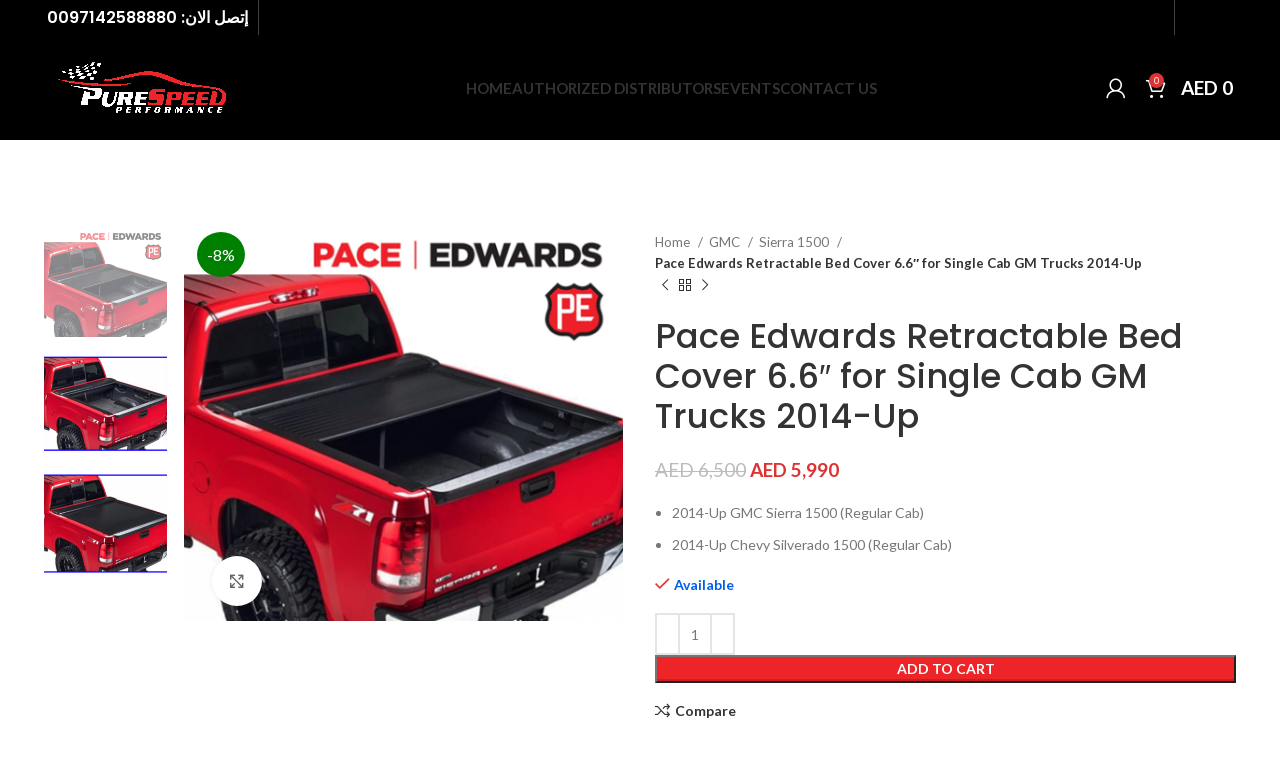

--- FILE ---
content_type: text/html; charset=UTF-8
request_url: https://psp.ae/product/pace-edwards-retractable-bed-cover-6-6-for-sierra-silverado-single-cab-2014-2018/
body_size: 21828
content:
<!DOCTYPE html>
<html lang="en-US">
<head>
	<meta charset="UTF-8">
	<link rel="profile" href="https://gmpg.org/xfn/11">
	<link rel="pingback" href="https://psp.ae/xmlrpc.php">

			<script>window.MSInputMethodContext && document.documentMode && document.write('<script src="https://psp.ae/wp-content/themes/psp/js/libs/ie11CustomProperties.min.js"><\/script>');</script>
		<title>Pace Edwards Retractable Bed Cover 6.6&#8243; for Single Cab GM Trucks 2014-Up &#8211; Pure Speed Performance</title>
<meta name='robots' content='max-image-preview:large' />
	<style>img:is([sizes="auto" i], [sizes^="auto," i]) { contain-intrinsic-size: 3000px 1500px }</style>
	<link rel='dns-prefetch' href='//fonts.googleapis.com' />
<link rel="alternate" type="application/rss+xml" title="Pure Speed Performance &raquo; Feed" href="https://psp.ae/feed/" />
<link rel="alternate" type="application/rss+xml" title="Pure Speed Performance &raquo; Comments Feed" href="https://psp.ae/comments/feed/" />
<link rel='stylesheet' id='formcraft-common-css' href='https://psp.ae/wp-content/plugins/formcraft3/dist/formcraft-common.css?ver=3.9.7' type='text/css' media='all' />
<link rel='stylesheet' id='formcraft-form-css' href='https://psp.ae/wp-content/plugins/formcraft3/dist/form.css?ver=3.9.7' type='text/css' media='all' />
<style id='woocommerce-inline-inline-css' type='text/css'>
.woocommerce form .form-row .required { visibility: visible; }
</style>
<link rel='stylesheet' id='brands-styles-css' href='https://psp.ae/wp-content/plugins/woocommerce/assets/css/brands.css?ver=10.3.7' type='text/css' media='all' />
<link rel='stylesheet' id='js_composer_front-css' href='https://psp.ae/wp-content/plugins/js_composer/assets/css/js_composer.min.css?ver=6.9.0' type='text/css' media='all' />
<link rel='stylesheet' id='bootstrap-css' href='https://psp.ae/wp-content/themes/psp/css/bootstrap-light.min.css?ver=7.1.4' type='text/css' media='all' />
<link rel='stylesheet' id='woodmart-style-css' href='https://psp.ae/wp-content/themes/psp/css/parts/base.min.css?ver=7.1.4' type='text/css' media='all' />
<link rel='stylesheet' id='wd-widget-wd-recent-posts-css' href='https://psp.ae/wp-content/themes/psp/css/parts/widget-wd-recent-posts.min.css?ver=7.1.4' type='text/css' media='all' />
<link rel='stylesheet' id='wd-widget-product-cat-css' href='https://psp.ae/wp-content/themes/psp/css/parts/woo-widget-product-cat.min.css?ver=7.1.4' type='text/css' media='all' />
<link rel='stylesheet' id='wd-widget-layered-nav-stock-status-css' href='https://psp.ae/wp-content/themes/psp/css/parts/woo-widget-layered-nav-stock-status.min.css?ver=7.1.4' type='text/css' media='all' />
<link rel='stylesheet' id='wd-widget-product-list-css' href='https://psp.ae/wp-content/themes/psp/css/parts/woo-widget-product-list.min.css?ver=7.1.4' type='text/css' media='all' />
<link rel='stylesheet' id='wd-wp-gutenberg-css' href='https://psp.ae/wp-content/themes/psp/css/parts/wp-gutenberg.min.css?ver=7.1.4' type='text/css' media='all' />
<link rel='stylesheet' id='wd-wpbakery-base-css' href='https://psp.ae/wp-content/themes/psp/css/parts/int-wpb-base.min.css?ver=7.1.4' type='text/css' media='all' />
<link rel='stylesheet' id='wd-wpbakery-base-deprecated-css' href='https://psp.ae/wp-content/themes/psp/css/parts/int-wpb-base-deprecated.min.css?ver=7.1.4' type='text/css' media='all' />
<link rel='stylesheet' id='wd-woocommerce-base-css' href='https://psp.ae/wp-content/themes/psp/css/parts/woocommerce-base.min.css?ver=7.1.4' type='text/css' media='all' />
<link rel='stylesheet' id='wd-mod-star-rating-css' href='https://psp.ae/wp-content/themes/psp/css/parts/mod-star-rating.min.css?ver=7.1.4' type='text/css' media='all' />
<link rel='stylesheet' id='wd-woo-el-track-order-css' href='https://psp.ae/wp-content/themes/psp/css/parts/woo-el-track-order.min.css?ver=7.1.4' type='text/css' media='all' />
<link rel='stylesheet' id='wd-woo-gutenberg-css' href='https://psp.ae/wp-content/themes/psp/css/parts/woo-gutenberg.min.css?ver=7.1.4' type='text/css' media='all' />
<link rel='stylesheet' id='wd-woo-mod-quantity-css' href='https://psp.ae/wp-content/themes/psp/css/parts/woo-mod-quantity.min.css?ver=7.1.4' type='text/css' media='all' />
<link rel='stylesheet' id='wd-woo-single-prod-el-base-css' href='https://psp.ae/wp-content/themes/psp/css/parts/woo-single-prod-el-base.min.css?ver=7.1.4' type='text/css' media='all' />
<link rel='stylesheet' id='wd-woo-mod-stock-status-css' href='https://psp.ae/wp-content/themes/psp/css/parts/woo-mod-stock-status.min.css?ver=7.1.4' type='text/css' media='all' />
<link rel='stylesheet' id='wd-woo-mod-shop-attributes-css' href='https://psp.ae/wp-content/themes/psp/css/parts/woo-mod-shop-attributes.min.css?ver=7.1.4' type='text/css' media='all' />
<link rel='stylesheet' id='wd-header-base-css' href='https://psp.ae/wp-content/themes/psp/css/parts/header-base.min.css?ver=7.1.4' type='text/css' media='all' />
<link rel='stylesheet' id='wd-mod-tools-css' href='https://psp.ae/wp-content/themes/psp/css/parts/mod-tools.min.css?ver=7.1.4' type='text/css' media='all' />
<link rel='stylesheet' id='wd-header-elements-base-css' href='https://psp.ae/wp-content/themes/psp/css/parts/header-el-base.min.css?ver=7.1.4' type='text/css' media='all' />
<link rel='stylesheet' id='wd-social-icons-css' href='https://psp.ae/wp-content/themes/psp/css/parts/el-social-icons.min.css?ver=7.1.4' type='text/css' media='all' />
<link rel='stylesheet' id='wd-woo-mod-login-form-css' href='https://psp.ae/wp-content/themes/psp/css/parts/woo-mod-login-form.min.css?ver=7.1.4' type='text/css' media='all' />
<link rel='stylesheet' id='wd-header-my-account-css' href='https://psp.ae/wp-content/themes/psp/css/parts/header-el-my-account.min.css?ver=7.1.4' type='text/css' media='all' />
<link rel='stylesheet' id='wd-header-cart-side-css' href='https://psp.ae/wp-content/themes/psp/css/parts/header-el-cart-side.min.css?ver=7.1.4' type='text/css' media='all' />
<link rel='stylesheet' id='wd-header-cart-css' href='https://psp.ae/wp-content/themes/psp/css/parts/header-el-cart.min.css?ver=7.1.4' type='text/css' media='all' />
<link rel='stylesheet' id='wd-widget-shopping-cart-css' href='https://psp.ae/wp-content/themes/psp/css/parts/woo-widget-shopping-cart.min.css?ver=7.1.4' type='text/css' media='all' />
<link rel='stylesheet' id='wd-page-title-css' href='https://psp.ae/wp-content/themes/psp/css/parts/page-title.min.css?ver=7.1.4' type='text/css' media='all' />
<link rel='stylesheet' id='wd-woo-single-prod-predefined-css' href='https://psp.ae/wp-content/themes/psp/css/parts/woo-single-prod-predefined.min.css?ver=7.1.4' type='text/css' media='all' />
<link rel='stylesheet' id='wd-woo-single-prod-and-quick-view-predefined-css' href='https://psp.ae/wp-content/themes/psp/css/parts/woo-single-prod-and-quick-view-predefined.min.css?ver=7.1.4' type='text/css' media='all' />
<link rel='stylesheet' id='wd-woo-single-prod-el-tabs-predefined-css' href='https://psp.ae/wp-content/themes/psp/css/parts/woo-single-prod-el-tabs-predefined.min.css?ver=7.1.4' type='text/css' media='all' />
<link rel='stylesheet' id='wd-woo-single-prod-el-gallery-css' href='https://psp.ae/wp-content/themes/psp/css/parts/woo-single-prod-el-gallery.min.css?ver=7.1.4' type='text/css' media='all' />
<link rel='stylesheet' id='wd-woo-single-prod-el-gallery-opt-thumb-left-css' href='https://psp.ae/wp-content/themes/psp/css/parts/woo-single-prod-el-gallery-opt-thumb-left.min.css?ver=7.1.4' type='text/css' media='all' />
<link rel='stylesheet' id='wd-owl-carousel-css' href='https://psp.ae/wp-content/themes/psp/css/parts/lib-owl-carousel.min.css?ver=7.1.4' type='text/css' media='all' />
<link rel='stylesheet' id='wd-woo-mod-product-labels-css' href='https://psp.ae/wp-content/themes/psp/css/parts/woo-mod-product-labels.min.css?ver=7.1.4' type='text/css' media='all' />
<link rel='stylesheet' id='wd-woo-mod-product-labels-rect-css' href='https://psp.ae/wp-content/themes/psp/css/parts/woo-mod-product-labels-rect.min.css?ver=7.1.4' type='text/css' media='all' />
<link rel='stylesheet' id='wd-photoswipe-css' href='https://psp.ae/wp-content/themes/psp/css/parts/lib-photoswipe.min.css?ver=7.1.4' type='text/css' media='all' />
<link rel='stylesheet' id='wd-woo-single-prod-el-navigation-css' href='https://psp.ae/wp-content/themes/psp/css/parts/woo-single-prod-el-navigation.min.css?ver=7.1.4' type='text/css' media='all' />
<link rel='stylesheet' id='wd-tabs-css' href='https://psp.ae/wp-content/themes/psp/css/parts/el-tabs.min.css?ver=7.1.4' type='text/css' media='all' />
<link rel='stylesheet' id='wd-woo-single-prod-el-tabs-opt-layout-tabs-css' href='https://psp.ae/wp-content/themes/psp/css/parts/woo-single-prod-el-tabs-opt-layout-tabs.min.css?ver=7.1.4' type='text/css' media='all' />
<link rel='stylesheet' id='wd-accordion-css' href='https://psp.ae/wp-content/themes/psp/css/parts/el-accordion.min.css?ver=7.1.4' type='text/css' media='all' />
<link rel='stylesheet' id='wd-product-loop-css' href='https://psp.ae/wp-content/themes/psp/css/parts/woo-product-loop.min.css?ver=7.1.4' type='text/css' media='all' />
<link rel='stylesheet' id='wd-product-loop-icons-css' href='https://psp.ae/wp-content/themes/psp/css/parts/woo-product-loop-icons.min.css?ver=7.1.4' type='text/css' media='all' />
<link rel='stylesheet' id='wd-mfp-popup-css' href='https://psp.ae/wp-content/themes/psp/css/parts/lib-magnific-popup.min.css?ver=7.1.4' type='text/css' media='all' />
<link rel='stylesheet' id='wd-widget-collapse-css' href='https://psp.ae/wp-content/themes/psp/css/parts/opt-widget-collapse.min.css?ver=7.1.4' type='text/css' media='all' />
<link rel='stylesheet' id='wd-footer-base-css' href='https://psp.ae/wp-content/themes/psp/css/parts/footer-base.min.css?ver=7.1.4' type='text/css' media='all' />
<link rel='stylesheet' id='wd-header-my-account-sidebar-css' href='https://psp.ae/wp-content/themes/psp/css/parts/header-el-my-account-sidebar.min.css?ver=7.1.4' type='text/css' media='all' />
<link rel='stylesheet' id='xts-style-header_636548-css' href='https://psp.ae/wp-content/uploads/2023/06/xts-header_636548-1686826378.css?ver=7.1.4' type='text/css' media='all' />
<link rel='stylesheet' id='xts-style-theme_settings_default-css' href='https://psp.ae/wp-content/uploads/2025/11/xts-theme_settings_default-1762237701.css?ver=7.1.4' type='text/css' media='all' />
<link rel='stylesheet' id='xts-google-fonts-css' href='https://fonts.googleapis.com/css?family=Lato%3A400%2C700%7CPoppins%3A400%2C600%2C500&#038;ver=7.1.4' type='text/css' media='all' />
<script type="text/javascript" src="https://psp.ae/wp-includes/js/dist/vendor/react.min.js?ver=18.3.1.1" id="react-js"></script>
<script type="text/javascript" src="https://psp.ae/wp-includes/js/dist/vendor/react-dom.min.js?ver=18.3.1.1" id="react-dom-js"></script>
<script type="text/javascript" src="https://psp.ae/wp-includes/js/dist/vendor/react-jsx-runtime.min.js?ver=18.3.1" id="react-jsx-runtime-js"></script>
<script type="text/javascript" src="https://psp.ae/wp-includes/js/dist/dom-ready.min.js?ver=f77871ff7694fffea381" id="wp-dom-ready-js"></script>
<script type="text/javascript" src="https://psp.ae/wp-includes/js/dist/hooks.min.js?ver=4d63a3d491d11ffd8ac6" id="wp-hooks-js"></script>
<script type="text/javascript" src="https://psp.ae/wp-includes/js/dist/i18n.min.js?ver=5e580eb46a90c2b997e6" id="wp-i18n-js"></script>
<script type="text/javascript" id="wp-i18n-js-after">
/* <![CDATA[ */
wp.i18n.setLocaleData( { 'text direction\u0004ltr': [ 'ltr' ] } );
/* ]]> */
</script>
<script type="text/javascript" src="https://psp.ae/wp-includes/js/dist/a11y.min.js?ver=3156534cc54473497e14" id="wp-a11y-js"></script>
<script type="text/javascript" src="https://psp.ae/wp-includes/js/dist/vendor/wp-polyfill.min.js?ver=3.15.0" id="wp-polyfill-js"></script>
<script type="text/javascript" src="https://psp.ae/wp-includes/js/dist/url.min.js?ver=c2964167dfe2477c14ea" id="wp-url-js"></script>
<script type="text/javascript" src="https://psp.ae/wp-includes/js/dist/api-fetch.min.js?ver=3623a576c78df404ff20" id="wp-api-fetch-js"></script>
<script type="text/javascript" id="wp-api-fetch-js-after">
/* <![CDATA[ */
wp.apiFetch.use( wp.apiFetch.createRootURLMiddleware( "https://psp.ae/wp-json/" ) );
wp.apiFetch.nonceMiddleware = wp.apiFetch.createNonceMiddleware( "98d23ffed5" );
wp.apiFetch.use( wp.apiFetch.nonceMiddleware );
wp.apiFetch.use( wp.apiFetch.mediaUploadMiddleware );
wp.apiFetch.nonceEndpoint = "https://psp.ae/wp-admin/admin-ajax.php?action=rest-nonce";
/* ]]> */
</script>
<script type="text/javascript" src="https://psp.ae/wp-includes/js/dist/blob.min.js?ver=9113eed771d446f4a556" id="wp-blob-js"></script>
<script type="text/javascript" src="https://psp.ae/wp-includes/js/dist/block-serialization-default-parser.min.js?ver=14d44daebf663d05d330" id="wp-block-serialization-default-parser-js"></script>
<script type="text/javascript" src="https://psp.ae/wp-includes/js/dist/autop.min.js?ver=9fb50649848277dd318d" id="wp-autop-js"></script>
<script type="text/javascript" src="https://psp.ae/wp-includes/js/dist/deprecated.min.js?ver=e1f84915c5e8ae38964c" id="wp-deprecated-js"></script>
<script type="text/javascript" src="https://psp.ae/wp-includes/js/dist/dom.min.js?ver=80bd57c84b45cf04f4ce" id="wp-dom-js"></script>
<script type="text/javascript" src="https://psp.ae/wp-includes/js/dist/escape-html.min.js?ver=6561a406d2d232a6fbd2" id="wp-escape-html-js"></script>
<script type="text/javascript" src="https://psp.ae/wp-includes/js/dist/element.min.js?ver=a4eeeadd23c0d7ab1d2d" id="wp-element-js"></script>
<script type="text/javascript" src="https://psp.ae/wp-includes/js/dist/is-shallow-equal.min.js?ver=e0f9f1d78d83f5196979" id="wp-is-shallow-equal-js"></script>
<script type="text/javascript" src="https://psp.ae/wp-includes/js/dist/keycodes.min.js?ver=034ff647a54b018581d3" id="wp-keycodes-js"></script>
<script type="text/javascript" src="https://psp.ae/wp-includes/js/dist/priority-queue.min.js?ver=9c21c957c7e50ffdbf48" id="wp-priority-queue-js"></script>
<script type="text/javascript" src="https://psp.ae/wp-includes/js/dist/compose.min.js?ver=84bcf832a5c99203f3db" id="wp-compose-js"></script>
<script type="text/javascript" src="https://psp.ae/wp-includes/js/dist/private-apis.min.js?ver=0f8478f1ba7e0eea562b" id="wp-private-apis-js"></script>
<script type="text/javascript" src="https://psp.ae/wp-includes/js/dist/redux-routine.min.js?ver=8bb92d45458b29590f53" id="wp-redux-routine-js"></script>
<script type="text/javascript" src="https://psp.ae/wp-includes/js/dist/data.min.js?ver=fe6c4835cd00e12493c3" id="wp-data-js"></script>
<script type="text/javascript" id="wp-data-js-after">
/* <![CDATA[ */
( function() {
	var userId = 0;
	var storageKey = "WP_DATA_USER_" + userId;
	wp.data
		.use( wp.data.plugins.persistence, { storageKey: storageKey } );
} )();
/* ]]> */
</script>
<script type="text/javascript" src="https://psp.ae/wp-includes/js/dist/html-entities.min.js?ver=2cd3358363e0675638fb" id="wp-html-entities-js"></script>
<script type="text/javascript" src="https://psp.ae/wp-includes/js/dist/rich-text.min.js?ver=74178fc8c4d67d66f1a8" id="wp-rich-text-js"></script>
<script type="text/javascript" src="https://psp.ae/wp-includes/js/dist/shortcode.min.js?ver=b7747eee0efafd2f0c3b" id="wp-shortcode-js"></script>
<script type="text/javascript" src="https://psp.ae/wp-includes/js/dist/warning.min.js?ver=ed7c8b0940914f4fe44b" id="wp-warning-js"></script>
<script type="text/javascript" src="https://psp.ae/wp-includes/js/dist/blocks.min.js?ver=84530c06a3c62815b497" id="wp-blocks-js"></script>
<script type="text/javascript" src="https://psp.ae/wp-includes/js/dist/vendor/moment.min.js?ver=2.30.1" id="moment-js"></script>
<script type="text/javascript" id="moment-js-after">
/* <![CDATA[ */
moment.updateLocale( 'en_US', {"months":["January","February","March","April","May","June","July","August","September","October","November","December"],"monthsShort":["Jan","Feb","Mar","Apr","May","Jun","Jul","Aug","Sep","Oct","Nov","Dec"],"weekdays":["Sunday","Monday","Tuesday","Wednesday","Thursday","Friday","Saturday"],"weekdaysShort":["Sun","Mon","Tue","Wed","Thu","Fri","Sat"],"week":{"dow":6},"longDateFormat":{"LT":"g:i A","LTS":null,"L":null,"LL":"F j, Y","LLL":"F j, Y g:i a","LLLL":null}} );
/* ]]> */
</script>
<script type="text/javascript" src="https://psp.ae/wp-includes/js/dist/date.min.js?ver=85ff222add187a4e358f" id="wp-date-js"></script>
<script type="text/javascript" id="wp-date-js-after">
/* <![CDATA[ */
wp.date.setSettings( {"l10n":{"locale":"en_US","months":["January","February","March","April","May","June","July","August","September","October","November","December"],"monthsShort":["Jan","Feb","Mar","Apr","May","Jun","Jul","Aug","Sep","Oct","Nov","Dec"],"weekdays":["Sunday","Monday","Tuesday","Wednesday","Thursday","Friday","Saturday"],"weekdaysShort":["Sun","Mon","Tue","Wed","Thu","Fri","Sat"],"meridiem":{"am":"am","pm":"pm","AM":"AM","PM":"PM"},"relative":{"future":"%s from now","past":"%s ago","s":"a second","ss":"%d seconds","m":"a minute","mm":"%d minutes","h":"an hour","hh":"%d hours","d":"a day","dd":"%d days","M":"a month","MM":"%d months","y":"a year","yy":"%d years"},"startOfWeek":6},"formats":{"time":"g:i A","date":"F j, Y","datetime":"F j, Y g:i a","datetimeAbbreviated":"M j, Y g:i a"},"timezone":{"offset":4,"offsetFormatted":"4","string":"Asia\/Dubai","abbr":"+04"}} );
/* ]]> */
</script>
<script type="text/javascript" src="https://psp.ae/wp-includes/js/dist/primitives.min.js?ver=aef2543ab60c8c9bb609" id="wp-primitives-js"></script>
<script type="text/javascript" src="https://psp.ae/wp-includes/js/dist/components.min.js?ver=865f2ec3b5f5195705e0" id="wp-components-js"></script>
<script type="text/javascript" src="https://psp.ae/wp-includes/js/dist/keyboard-shortcuts.min.js?ver=32686e58e84193ce808b" id="wp-keyboard-shortcuts-js"></script>
<script type="text/javascript" src="https://psp.ae/wp-includes/js/dist/commands.min.js?ver=14ee29ad1743be844b11" id="wp-commands-js"></script>
<script type="text/javascript" src="https://psp.ae/wp-includes/js/dist/notices.min.js?ver=673a68a7ac2f556ed50b" id="wp-notices-js"></script>
<script type="text/javascript" src="https://psp.ae/wp-includes/js/dist/preferences-persistence.min.js?ver=9307a8c9e3254140a223" id="wp-preferences-persistence-js"></script>
<script type="text/javascript" src="https://psp.ae/wp-includes/js/dist/preferences.min.js?ver=4aa23582b858c882a887" id="wp-preferences-js"></script>
<script type="text/javascript" id="wp-preferences-js-after">
/* <![CDATA[ */
( function() {
				var serverData = false;
				var userId = "0";
				var persistenceLayer = wp.preferencesPersistence.__unstableCreatePersistenceLayer( serverData, userId );
				var preferencesStore = wp.preferences.store;
				wp.data.dispatch( preferencesStore ).setPersistenceLayer( persistenceLayer );
			} ) ();
/* ]]> */
</script>
<script type="text/javascript" src="https://psp.ae/wp-includes/js/dist/style-engine.min.js?ver=08cc10e9532531e22456" id="wp-style-engine-js"></script>
<script type="text/javascript" src="https://psp.ae/wp-includes/js/dist/token-list.min.js?ver=3b5f5dcfde830ecef24f" id="wp-token-list-js"></script>
<script type="text/javascript" src="https://psp.ae/wp-includes/js/dist/block-editor.min.js?ver=b3b0b55b35e04df52f7c" id="wp-block-editor-js"></script>
<script type="text/javascript" src="https://psp.ae/wp-includes/js/dist/server-side-render.min.js?ver=345a014347e34be995f0" id="wp-server-side-render-js"></script>
<script type="text/javascript" src="https://psp.ae/wp-content/plugins/logo-showcase-ultimate/build/index.js?ver=6.8.3" id="lcg-gutenberg-js-js"></script>
<script type="text/javascript" src="https://psp.ae/wp-includes/js/jquery/jquery.min.js?ver=3.7.1" id="jquery-core-js"></script>
<script type="text/javascript" src="https://psp.ae/wp-includes/js/jquery/jquery-migrate.min.js?ver=3.4.1" id="jquery-migrate-js"></script>
<script type="text/javascript" src="https://psp.ae/wp-content/plugins/woocommerce/assets/js/jquery-blockui/jquery.blockUI.min.js?ver=2.7.0-wc.10.3.7" id="wc-jquery-blockui-js" data-wp-strategy="defer"></script>
<script type="text/javascript" id="wc-add-to-cart-js-extra">
/* <![CDATA[ */
var wc_add_to_cart_params = {"ajax_url":"\/wp-admin\/admin-ajax.php","wc_ajax_url":"\/?wc-ajax=%%endpoint%%","i18n_view_cart":"View cart","cart_url":"https:\/\/psp.ae\/cart\/","is_cart":"","cart_redirect_after_add":"no"};
/* ]]> */
</script>
<script type="text/javascript" src="https://psp.ae/wp-content/plugins/woocommerce/assets/js/frontend/add-to-cart.min.js?ver=10.3.7" id="wc-add-to-cart-js" data-wp-strategy="defer"></script>
<script type="text/javascript" src="https://psp.ae/wp-content/plugins/woocommerce/assets/js/zoom/jquery.zoom.min.js?ver=1.7.21-wc.10.3.7" id="wc-zoom-js" defer="defer" data-wp-strategy="defer"></script>
<script type="text/javascript" id="wc-single-product-js-extra">
/* <![CDATA[ */
var wc_single_product_params = {"i18n_required_rating_text":"Please select a rating","i18n_rating_options":["1 of 5 stars","2 of 5 stars","3 of 5 stars","4 of 5 stars","5 of 5 stars"],"i18n_product_gallery_trigger_text":"View full-screen image gallery","review_rating_required":"yes","flexslider":{"rtl":false,"animation":"slide","smoothHeight":true,"directionNav":false,"controlNav":"thumbnails","slideshow":false,"animationSpeed":500,"animationLoop":false,"allowOneSlide":false},"zoom_enabled":"","zoom_options":[],"photoswipe_enabled":"","photoswipe_options":{"shareEl":false,"closeOnScroll":false,"history":false,"hideAnimationDuration":0,"showAnimationDuration":0},"flexslider_enabled":""};
/* ]]> */
</script>
<script type="text/javascript" src="https://psp.ae/wp-content/plugins/woocommerce/assets/js/frontend/single-product.min.js?ver=10.3.7" id="wc-single-product-js" defer="defer" data-wp-strategy="defer"></script>
<script type="text/javascript" src="https://psp.ae/wp-content/plugins/woocommerce/assets/js/js-cookie/js.cookie.min.js?ver=2.1.4-wc.10.3.7" id="wc-js-cookie-js" defer="defer" data-wp-strategy="defer"></script>
<script type="text/javascript" id="woocommerce-js-extra">
/* <![CDATA[ */
var woocommerce_params = {"ajax_url":"\/wp-admin\/admin-ajax.php","wc_ajax_url":"\/?wc-ajax=%%endpoint%%","i18n_password_show":"Show password","i18n_password_hide":"Hide password"};
/* ]]> */
</script>
<script type="text/javascript" src="https://psp.ae/wp-content/plugins/woocommerce/assets/js/frontend/woocommerce.min.js?ver=10.3.7" id="woocommerce-js" defer="defer" data-wp-strategy="defer"></script>
<script type="text/javascript" src="https://psp.ae/wp-content/plugins/js_composer/assets/js/vendors/woocommerce-add-to-cart.js?ver=6.9.0" id="vc_woocommerce-add-to-cart-js-js"></script>
<script type="text/javascript" src="https://psp.ae/wp-content/themes/psp/js/libs/device.js?ver=7.1.4" id="wd-device-library-js"></script>
<link rel="https://api.w.org/" href="https://psp.ae/wp-json/" /><link rel="alternate" title="JSON" type="application/json" href="https://psp.ae/wp-json/wp/v2/product/8383" /><link rel="EditURI" type="application/rsd+xml" title="RSD" href="https://psp.ae/xmlrpc.php?rsd" />
<meta name="generator" content="WordPress 6.8.3" />
<meta name="generator" content="WooCommerce 10.3.7" />
<link rel="canonical" href="https://psp.ae/product/pace-edwards-retractable-bed-cover-6-6-for-sierra-silverado-single-cab-2014-2018/" />
<link rel='shortlink' href='https://psp.ae/?p=8383' />
<link rel="alternate" title="oEmbed (JSON)" type="application/json+oembed" href="https://psp.ae/wp-json/oembed/1.0/embed?url=https%3A%2F%2Fpsp.ae%2Fproduct%2Fpace-edwards-retractable-bed-cover-6-6-for-sierra-silverado-single-cab-2014-2018%2F" />
<link rel="alternate" title="oEmbed (XML)" type="text/xml+oembed" href="https://psp.ae/wp-json/oembed/1.0/embed?url=https%3A%2F%2Fpsp.ae%2Fproduct%2Fpace-edwards-retractable-bed-cover-6-6-for-sierra-silverado-single-cab-2014-2018%2F&#038;format=xml" />
<style id="woo-custom-stock-status" data-wcss-ver="1.6.5" >.woocommerce div.product .woo-custom-stock-status.in_stock_color { color: #025ee8 !important; font-size: inherit }.woo-custom-stock-status.in_stock_color { color: #025ee8 !important; font-size: inherit }.wc-block-components-product-badge{display:none!important;}ul .in_stock_color,ul.products .in_stock_color, li.wc-block-grid__product .in_stock_color { color: #025ee8 !important; font-size: inherit }.woocommerce-table__product-name .in_stock_color { color: #025ee8 !important; font-size: inherit }p.in_stock_color { color: #025ee8 !important; font-size: inherit }.woocommerce div.product .wc-block-components-product-price .woo-custom-stock-status{font-size:16px}.woocommerce div.product .woo-custom-stock-status.only_s_left_in_stock_color { color: #fc0707 !important; font-size: inherit }.woo-custom-stock-status.only_s_left_in_stock_color { color: #fc0707 !important; font-size: inherit }.wc-block-components-product-badge{display:none!important;}ul .only_s_left_in_stock_color,ul.products .only_s_left_in_stock_color, li.wc-block-grid__product .only_s_left_in_stock_color { color: #fc0707 !important; font-size: inherit }.woocommerce-table__product-name .only_s_left_in_stock_color { color: #fc0707 !important; font-size: inherit }p.only_s_left_in_stock_color { color: #fc0707 !important; font-size: inherit }.woocommerce div.product .wc-block-components-product-price .woo-custom-stock-status{font-size:16px}.woocommerce div.product .woo-custom-stock-status.can_be_backordered_color { color: #d00101 !important; font-size: inherit }.woo-custom-stock-status.can_be_backordered_color { color: #d00101 !important; font-size: inherit }.wc-block-components-product-badge{display:none!important;}ul .can_be_backordered_color,ul.products .can_be_backordered_color, li.wc-block-grid__product .can_be_backordered_color { color: #d00101 !important; font-size: inherit }.woocommerce-table__product-name .can_be_backordered_color { color: #d00101 !important; font-size: inherit }p.can_be_backordered_color { color: #d00101 !important; font-size: inherit }.woocommerce div.product .wc-block-components-product-price .woo-custom-stock-status{font-size:16px}.woocommerce div.product .woo-custom-stock-status.s_in_stock_color { color: #fc0707 !important; font-size: inherit }.woo-custom-stock-status.s_in_stock_color { color: #fc0707 !important; font-size: inherit }.wc-block-components-product-badge{display:none!important;}ul .s_in_stock_color,ul.products .s_in_stock_color, li.wc-block-grid__product .s_in_stock_color { color: #fc0707 !important; font-size: inherit }.woocommerce-table__product-name .s_in_stock_color { color: #fc0707 !important; font-size: inherit }p.s_in_stock_color { color: #fc0707 !important; font-size: inherit }.woocommerce div.product .wc-block-components-product-price .woo-custom-stock-status{font-size:16px}.woocommerce div.product .woo-custom-stock-status.available_on_backorder_color { color: #77a464 !important; font-size: inherit }.woo-custom-stock-status.available_on_backorder_color { color: #77a464 !important; font-size: inherit }.wc-block-components-product-badge{display:none!important;}ul .available_on_backorder_color,ul.products .available_on_backorder_color, li.wc-block-grid__product .available_on_backorder_color { color: #77a464 !important; font-size: inherit }.woocommerce-table__product-name .available_on_backorder_color { color: #77a464 !important; font-size: inherit }p.available_on_backorder_color { color: #77a464 !important; font-size: inherit }.woocommerce div.product .wc-block-components-product-price .woo-custom-stock-status{font-size:16px}.woocommerce div.product .woo-custom-stock-status.out_of_stock_color { color: #ff0000 !important; font-size: inherit }.woo-custom-stock-status.out_of_stock_color { color: #ff0000 !important; font-size: inherit }.wc-block-components-product-badge{display:none!important;}ul .out_of_stock_color,ul.products .out_of_stock_color, li.wc-block-grid__product .out_of_stock_color { color: #ff0000 !important; font-size: inherit }.woocommerce-table__product-name .out_of_stock_color { color: #ff0000 !important; font-size: inherit }p.out_of_stock_color { color: #ff0000 !important; font-size: inherit }.woocommerce div.product .wc-block-components-product-price .woo-custom-stock-status{font-size:16px}.woocommerce div.product .woo-custom-stock-status.grouped_product_stock_status_color { color: #77a464 !important; font-size: inherit }.woo-custom-stock-status.grouped_product_stock_status_color { color: #77a464 !important; font-size: inherit }.wc-block-components-product-badge{display:none!important;}ul .grouped_product_stock_status_color,ul.products .grouped_product_stock_status_color, li.wc-block-grid__product .grouped_product_stock_status_color { color: #77a464 !important; font-size: inherit }.woocommerce-table__product-name .grouped_product_stock_status_color { color: #77a464 !important; font-size: inherit }p.grouped_product_stock_status_color { color: #77a464 !important; font-size: inherit }.woocommerce div.product .wc-block-components-product-price .woo-custom-stock-status{font-size:16px}.wd-product-stock.stock{display:none}.woocommerce-variation-price:not(:empty)+.woocommerce-variation-availability { margin-left: 0px; }.woocommerce-variation-price{
		        display:block!important}.woocommerce-variation-availability{
		        display:block!important}</style><!-- woo-custom-stock-status-color-css --><script></script><!-- woo-custom-stock-status-js -->					<meta name="viewport" content="width=device-width, initial-scale=1.0, maximum-scale=1.0, user-scalable=no">
										<noscript><style>.woocommerce-product-gallery{ opacity: 1 !important; }</style></noscript>
	<meta name="generator" content="Powered by WPBakery Page Builder - drag and drop page builder for WordPress."/>
<link rel="icon" href="https://psp.ae/wp-content/uploads/2022/06/cropped-logo1212-32x32.png" sizes="32x32" />
<link rel="icon" href="https://psp.ae/wp-content/uploads/2022/06/cropped-logo1212-192x192.png" sizes="192x192" />
<link rel="apple-touch-icon" href="https://psp.ae/wp-content/uploads/2022/06/cropped-logo1212-180x180.png" />
<meta name="msapplication-TileImage" content="https://psp.ae/wp-content/uploads/2022/06/cropped-logo1212-270x270.png" />
<style>
		
		</style><noscript><style> .wpb_animate_when_almost_visible { opacity: 1; }</style></noscript>	<style>
     .wd-social-icons{
            text-align: left !important;
    }
    
    .vc_column-inner.vc_custom_1602397432055{
    background: #000000ab;
    padding: 50px 16%;
    border-radius: 13px;    
    }
    
    .pspform .inline-element{
        flex: 30%;
    }

.vc_custom_1655558689557{
        margin-bottom: 30px;
}

.payments_icons{
    height: 19px!important;
}

.product-label.out-of-stock {
     background-color: #ff0000 !important;
    color: #ffffff !important;
}
.product-label {
    padding: 7px 21px;
    min-width: 55px;
}
.amount{
    font-size: 19px !important;
}
.single_add_to_cart_button , .woocommerce-mini-cart__buttons .checkout:hover , .woocommerce-mini-cart__buttons .checkout , #place_order{
        background-color: #ed2428 !important;
}

p.stock.out-of-stock.out_of_stock_color.woo-custom-stock-status.wd-style-default{
    color:red;
}

span.onsale {
    display: block;
    background: green;
    color: #fff;
    z-index: 999;
    position: absolute;
    border-radius: 50%;
    font-size: 16px;
    text-align: center;
    padding: 10px;
}
    
    .product-label.out-of-stock{
        
    display: none;
    }
    
    p.woo-custom-stock-status {
    font-weight: 600 !important;
}

@media (max-width: 600px){
    .vc_column-inner.vc_custom_1602397432055 {
    background: #000000ab;
    padding: 22px 2%;
    border-radius: 13px;
}
 .pspform .inline-element {
    flex: unset;
    margin-bottom: 8px;
}
form.pspform{
    display: flex !important;
    flex-direction: column;
    flex-wrap: nowrap;
    align-items: stretch;
}
.pspbtn {
    margin-top: 7px !important;
}
.wd-sidebar-opener{
    display: none !important;
}
    
    bdi {
    display: block;
}
.vc_row.wpb_row.vc_row-fluid.vc_custom_1686817954054.vc_row-has-fill.vc_column-gap-35.vc_row-o-content-middle.vc_row-flex.wd-rs-648acc9b15588.wd-section-stretch-content {
    padding: 0 !important;
}
}

</style>
</head>

<body class="wp-singular product-template-default single single-product postid-8383 wp-theme-psp theme-psp woocommerce woocommerce-page woocommerce-no-js wrapper-full-width  woodmart-product-design-default categories-accordion-on woodmart-archive-shop woodmart-ajax-shop-on offcanvas-sidebar-mobile offcanvas-sidebar-tablet wd-header-overlap wpb-js-composer js-comp-ver-6.9.0 vc_responsive">
			<script type="text/javascript" id="wd-flicker-fix">// Flicker fix.</script>	
				<style class="wd-preloader-style">
				html {
					/* overflow: hidden; */
					overflow-y: scroll;
				}

				html body {
					overflow: hidden;
					max-height: calc(100vh - var(--wd-admin-bar-h));
				}
			</style>
			<div class="wd-preloader color-scheme-dark">
				<style>
											.wd-preloader {
							background-color: #ffffff						}
					
					
					@keyframes wd-preloader-fadeOut {
						from {
							visibility: visible;
						}
						to {
							visibility: hidden;
						}
					}

					.wd-preloader {
						position: fixed;
						top: 0;
						left: 0;
						right: 0;
						bottom: 0;
						opacity: 1;
						visibility: visible;
						z-index: 2500;
						display: flex;
						justify-content: center;
						align-items: center;
						animation: wd-preloader-fadeOut 20s ease both;
						transition: opacity .4s ease;
					}

					.wd-preloader.preloader-hide {
						pointer-events: none;
						opacity: 0 !important;
					}

					.wd-preloader-img {
						max-width: 300px;
						max-height: 300px;
					}
				</style>

				<div class="wd-preloader-img">
											<img src="https://psp.ae/wp-content/uploads/2022/06/logo1212.png" alt="preloader">
									</div>
			</div>
		
	<div class="website-wrapper">
									<header class="whb-header whb-header_636548 whb-overcontent whb-full-width whb-sticky-shadow whb-scroll-stick whb-sticky-real">
					<div class="whb-main-header">
	
<div class="whb-row whb-top-bar whb-not-sticky-row whb-with-bg whb-without-border whb-color-light whb-flex-flex-middle">
	<div class="container">
		<div class="whb-flex-row whb-top-bar-inner">
			<div class="whb-column whb-col-left whb-visible-lg">
	
<div class="wd-header-text set-cont-mb-s reset-last-child "><h5>إتصل الان: 0097142588880</h5></div>
<div class="wd-header-divider wd-full-height "></div></div>
<div class="whb-column whb-col-center whb-visible-lg whb-empty-column">
	</div>
<div class="whb-column whb-col-right whb-visible-lg">
	<div class="wd-header-divider wd-full-height "></div>
			<div class="wd-social-icons  icons-design-default icons-size- color-scheme-light social-follow social-form-circle text-center">

				
				
									<a rel="noopener noreferrer nofollow" href="https://twitter.com/purespeedper" target="_blank" class=" wd-social-icon social-twitter" aria-label="Twitter social link">
						<span class="wd-icon"></span>
											</a>
				
				
									<a rel="noopener noreferrer nofollow" href="https://www.instagram.com/purespeedperformance/" target="_blank" class=" wd-social-icon social-instagram" aria-label="Instagram social link">
						<span class="wd-icon"></span>
											</a>
				
									<a rel="noopener noreferrer nofollow" href="https://www.youtube.com/@purespeedperformance1064" target="_blank" class=" wd-social-icon social-youtube" aria-label="YouTube social link">
						<span class="wd-icon"></span>
											</a>
				
				
				
				
				
				
				
				
				
				
				
				
									<a rel="noopener noreferrer nofollow" href="https://wa.link/ff4qdo" target="_blank" class="whatsapp-desktop  wd-social-icon social-whatsapp" aria-label="WhatsApp social link">
						<span class="wd-icon"></span>
											</a>
					
					<a rel="noopener noreferrer nofollow" href="https://wa.link/ff4qdo" target="_blank" class="whatsapp-mobile  wd-social-icon social-whatsapp" aria-label="WhatsApp social link">
						<span class="wd-icon"></span>
											</a>
				
								
								
				
								
				
			</div>

		</div>
<div class="whb-column whb-col-mobile whb-hidden-lg">
	
			<div class="wd-social-icons  icons-design-default icons-size- color-scheme-light social-follow social-form-circle text-left">

				
				
									<a rel="noopener noreferrer nofollow" href="https://twitter.com/purespeedper" target="_blank" class=" wd-social-icon social-twitter" aria-label="Twitter social link">
						<span class="wd-icon"></span>
											</a>
				
				
									<a rel="noopener noreferrer nofollow" href="https://www.instagram.com/purespeedperformance/" target="_blank" class=" wd-social-icon social-instagram" aria-label="Instagram social link">
						<span class="wd-icon"></span>
											</a>
				
									<a rel="noopener noreferrer nofollow" href="https://www.youtube.com/@purespeedperformance1064" target="_blank" class=" wd-social-icon social-youtube" aria-label="YouTube social link">
						<span class="wd-icon"></span>
											</a>
				
				
				
				
				
				
				
				
				
				
				
				
									<a rel="noopener noreferrer nofollow" href="https://wa.link/ff4qdo" target="_blank" class="whatsapp-desktop  wd-social-icon social-whatsapp" aria-label="WhatsApp social link">
						<span class="wd-icon"></span>
											</a>
					
					<a rel="noopener noreferrer nofollow" href="https://wa.link/ff4qdo" target="_blank" class="whatsapp-mobile  wd-social-icon social-whatsapp" aria-label="WhatsApp social link">
						<span class="wd-icon"></span>
											</a>
				
								
								
				
								
				
			</div>

		
<div class="wd-header-text set-cont-mb-s reset-last-child "><h6><strong>Call Us : <a href="tel:+97142588880">+97142588880</a></strong></h6></div>
</div>
		</div>
	</div>
</div>

<div class="whb-row whb-general-header whb-sticky-row whb-with-bg whb-without-border whb-color-light whb-flex-flex-middle">
	<div class="container">
		<div class="whb-flex-row whb-general-header-inner">
			<div class="whb-column whb-col-left whb-visible-lg">
	<div class="site-logo">
	<a href="https://psp.ae/" class="wd-logo wd-main-logo" rel="home">
		<img src="https://psp.ae/wp-content/uploads/2022/06/psplogo.png" alt="Pure Speed Performance" style="max-width: 190px;" />	</a>
	</div>
</div>
<div class="whb-column whb-col-center whb-visible-lg">
	<div class="wd-header-nav wd-header-main-nav text-center wd-design-1" role="navigation" aria-label="Main navigation">
	<ul id="menu-demo" class="menu wd-nav wd-nav-main wd-style-separated wd-gap-s"><li id="menu-item-8577" class="menu-item menu-item-type-custom menu-item-object-custom menu-item-home menu-item-8577 item-level-0 menu-simple-dropdown wd-event-hover" ><a href="https://psp.ae/" class="woodmart-nav-link"><span class="nav-link-text">Home</span></a></li>
<li id="menu-item-8579" class="menu-item menu-item-type-custom menu-item-object-custom menu-item-8579 item-level-0 menu-simple-dropdown wd-event-hover" ><a href="https://psp.ae/distributors/" class="woodmart-nav-link"><span class="nav-link-text">Authorized Distributors</span></a></li>
<li id="menu-item-13385" class="menu-item menu-item-type-post_type menu-item-object-page menu-item-13385 item-level-0 menu-simple-dropdown wd-event-hover" ><a href="https://psp.ae/events/" class="woodmart-nav-link"><span class="nav-link-text">Events</span></a></li>
<li id="menu-item-13386" class="menu-item menu-item-type-post_type menu-item-object-page menu-item-13386 item-level-0 menu-simple-dropdown wd-event-hover" ><a href="https://psp.ae/contact-us/" class="woodmart-nav-link"><span class="nav-link-text">Contact Us</span></a></li>
</ul></div><!--END MAIN-NAV-->
</div>
<div class="whb-column whb-col-right whb-visible-lg">
	<div class="wd-header-my-account wd-tools-element wd-event-hover wd-design-1 wd-account-style-icon login-side-opener whb-vssfpylqqax9pvkfnxoz">
			<a href="https://psp.ae/account/" title="My account">
			
				<span class="wd-tools-icon">
									</span>
				<span class="wd-tools-text">
				Login / Register			</span>

					</a>

			</div>

<div class="wd-header-cart wd-tools-element wd-design-2 cart-widget-opener whb-nedhm962r512y1xz9j06">
	<a href="https://psp.ae/cart/" title="Shopping cart">
		
			<span class="wd-tools-icon">
															<span class="wd-cart-number wd-tools-count">0 <span>items</span></span>
									</span>
			<span class="wd-tools-text">
				
										<span class="wd-cart-subtotal"><span class="woocommerce-Price-amount amount"><bdi><span class="woocommerce-Price-currencySymbol">AED </span>0</bdi></span></span>
					</span>

			</a>
	</div>
</div>
<div class="whb-column whb-mobile-left whb-hidden-lg">
	<div class="wd-tools-element wd-header-mobile-nav wd-style-icon wd-design-1 whb-g1k0m1tib7raxrwkm1t3">
	<a href="#" rel="nofollow" aria-label="Open mobile menu">
		
		<span class="wd-tools-icon">
					</span>

		<span class="wd-tools-text">Menu</span>

			</a>
</div><!--END wd-header-mobile-nav--></div>
<div class="whb-column whb-mobile-center whb-hidden-lg">
	<div class="site-logo">
	<a href="https://psp.ae/" class="wd-logo wd-main-logo" rel="home">
		<img src="https://psp.ae/wp-content/uploads/2022/06/psplogo.png" alt="Pure Speed Performance" style="max-width: 173px;" />	</a>
	</div>
</div>
<div class="whb-column whb-mobile-right whb-hidden-lg">
	
<div class="wd-header-cart wd-tools-element wd-design-5 cart-widget-opener whb-trk5sfmvib0ch1s1qbtc">
	<a href="https://psp.ae/cart/" title="Shopping cart">
		
			<span class="wd-tools-icon">
															<span class="wd-cart-number wd-tools-count">0 <span>items</span></span>
									</span>
			<span class="wd-tools-text">
				
										<span class="wd-cart-subtotal"><span class="woocommerce-Price-amount amount"><bdi><span class="woocommerce-Price-currencySymbol">AED </span>0</bdi></span></span>
					</span>

			</a>
	</div>
</div>
		</div>
	</div>
</div>
</div>
				</header>
			
								<div class="main-page-wrapper">
		
								
		<!-- MAIN CONTENT AREA -->
				<div class="container-fluid">
			<div class="row content-layout-wrapper align-items-start">
				
	<div class="site-content shop-content-area col-12 breadcrumbs-location-summary wd-builder-off" role="main">
	
		

<div class="container">
	</div>


<div id="product-8383" class="single-product-page single-product-content product-design-default tabs-location-standard tabs-type-tabs meta-location-add_to_cart reviews-location-tabs product-no-bg product type-product post-8383 status-publish first instock product_cat-chevrolet product_cat-gmc product_cat-sierra product_cat-silverado has-post-thumbnail sale taxable shipping-taxable purchasable product-type-simple">

	<div class="container">

		<div class="woocommerce-notices-wrapper"></div>
		<div class="row product-image-summary-wrap">
			<div class="product-image-summary col-lg-12 col-12 col-md-12">
				<div class="row product-image-summary-inner">
					<div class="col-lg-6 col-12 col-md-6 product-images" >
						<div class="product-images-inner">
							<div class="woocommerce-product-gallery woocommerce-product-gallery--with-images woocommerce-product-gallery--columns-4 images wd-has-thumb images row thumbs-position-left image-action-zoom" style="opacity: 0; transition: opacity .25s ease-in-out;">
	
	<div class="col-lg-9 order-lg-last">
		<div class="product-labels labels-rectangular"><span class="onsale product-label">Sale</span></div><span class='onsale'>-8%</span>
		<figure class="woocommerce-product-gallery__wrapper owl-items-lg-1 owl-items-md-1 owl-items-sm-1 owl-items-xs-1 owl-carousel" data-hide_pagination_control="yes">
			<div class="product-image-wrap"><figure data-thumb="https://psp.ae/wp-content/uploads/2020/07/1-2-150x133.png" class="woocommerce-product-gallery__image"><a data-elementor-open-lightbox="no" href="https://psp.ae/wp-content/uploads/2020/07/1-2.png"><img width="470" height="416" src="https://psp.ae/wp-content/uploads/2020/07/1-2-470x416.png" class="wp-post-image wp-post-image" alt="" title="1" data-caption="" data-src="https://psp.ae/wp-content/uploads/2020/07/1-2.png" data-large_image="https://psp.ae/wp-content/uploads/2020/07/1-2.png" data-large_image_width="477" data-large_image_height="422" decoding="async" loading="lazy" srcset="https://psp.ae/wp-content/uploads/2020/07/1-2-470x416.png 470w, https://psp.ae/wp-content/uploads/2020/07/1-2-150x133.png 150w, https://psp.ae/wp-content/uploads/2020/07/1-2-medium.png 300w, https://psp.ae/wp-content/uploads/2020/07/1-2.png 477w" sizes="auto, (max-width: 470px) 100vw, 470px" /></a></figure></div>
					<div class="product-image-wrap">
			<figure data-thumb="https://psp.ae/wp-content/uploads/2020/07/3-1-150x133.png" class="woocommerce-product-gallery__image">
				<a data-elementor-open-lightbox="no" href="https://psp.ae/wp-content/uploads/2020/07/3-1.png">
					<img width="470" height="416" src="https://psp.ae/wp-content/uploads/2020/07/3-1-470x416.png" class="" alt="" title="3" data-caption="" data-src="https://psp.ae/wp-content/uploads/2020/07/3-1.png" data-large_image="https://psp.ae/wp-content/uploads/2020/07/3-1.png" data-large_image_width="477" data-large_image_height="422" decoding="async" loading="lazy" srcset="https://psp.ae/wp-content/uploads/2020/07/3-1-470x416.png 470w, https://psp.ae/wp-content/uploads/2020/07/3-1-150x133.png 150w, https://psp.ae/wp-content/uploads/2020/07/3-1-medium.png 300w, https://psp.ae/wp-content/uploads/2020/07/3-1.png 477w" sizes="auto, (max-width: 470px) 100vw, 470px" />				</a>
			</figure>
		</div>
				<div class="product-image-wrap">
			<figure data-thumb="https://psp.ae/wp-content/uploads/2020/07/2-1-150x133.png" class="woocommerce-product-gallery__image">
				<a data-elementor-open-lightbox="no" href="https://psp.ae/wp-content/uploads/2020/07/2-1.png">
					<img width="470" height="416" src="https://psp.ae/wp-content/uploads/2020/07/2-1-470x416.png" class="" alt="" title="2" data-caption="" data-src="https://psp.ae/wp-content/uploads/2020/07/2-1.png" data-large_image="https://psp.ae/wp-content/uploads/2020/07/2-1.png" data-large_image_width="477" data-large_image_height="422" decoding="async" loading="lazy" srcset="https://psp.ae/wp-content/uploads/2020/07/2-1-470x416.png 470w, https://psp.ae/wp-content/uploads/2020/07/2-1-150x133.png 150w, https://psp.ae/wp-content/uploads/2020/07/2-1-medium.png 300w, https://psp.ae/wp-content/uploads/2020/07/2-1.png 477w" sizes="auto, (max-width: 470px) 100vw, 470px" />				</a>
			</figure>
		</div>
				</figure>

					<div class="product-additional-galleries">
					<div class="wd-show-product-gallery-wrap wd-action-btn wd-style-icon-bg-text wd-gallery-btn"><a href="#" rel="nofollow" class="woodmart-show-product-gallery"><span>Click to enlarge</span></a></div>
					</div>
			</div>

					<div class="col-lg-3 order-lg-first">
			<div class="thumbnails wd-v-thumb-custom owl-items-md-4 owl-items-sm-4 owl-items-xs-3" style="--wd-v-items:3;" data-vertical_items="3" data-tablet="4" data-mobile="3">
															<div class="product-image-thumbnail">
							<img width="150" height="133" src="https://psp.ae/wp-content/uploads/2020/07/1-2-150x133.png" class="attachment-150x0 size-150x0" alt="" decoding="async" loading="lazy" srcset="https://psp.ae/wp-content/uploads/2020/07/1-2-150x133.png 150w, https://psp.ae/wp-content/uploads/2020/07/1-2-470x416.png 470w, https://psp.ae/wp-content/uploads/2020/07/1-2-medium.png 300w, https://psp.ae/wp-content/uploads/2020/07/1-2.png 477w" sizes="auto, (max-width: 150px) 100vw, 150px" />						</div>
											<div class="product-image-thumbnail">
							<img width="150" height="133" src="https://psp.ae/wp-content/uploads/2020/07/3-1-150x133.png" class="attachment-150x0 size-150x0" alt="" decoding="async" loading="lazy" srcset="https://psp.ae/wp-content/uploads/2020/07/3-1-150x133.png 150w, https://psp.ae/wp-content/uploads/2020/07/3-1-470x416.png 470w, https://psp.ae/wp-content/uploads/2020/07/3-1-medium.png 300w, https://psp.ae/wp-content/uploads/2020/07/3-1.png 477w" sizes="auto, (max-width: 150px) 100vw, 150px" />						</div>
											<div class="product-image-thumbnail">
							<img width="150" height="133" src="https://psp.ae/wp-content/uploads/2020/07/2-1-150x133.png" class="attachment-150x0 size-150x0" alt="" decoding="async" loading="lazy" srcset="https://psp.ae/wp-content/uploads/2020/07/2-1-150x133.png 150w, https://psp.ae/wp-content/uploads/2020/07/2-1-470x416.png 470w, https://psp.ae/wp-content/uploads/2020/07/2-1-medium.png 300w, https://psp.ae/wp-content/uploads/2020/07/2-1.png 477w" sizes="auto, (max-width: 150px) 100vw, 150px" />						</div>
												</div>
		</div>
	</div>
						</div>
					</div>
										<div class="col-lg-6 col-12 col-md-6 text-left summary entry-summary">
						<div class="summary-inner set-mb-l reset-last-child">
															<div class="single-breadcrumbs-wrapper">
									<div class="single-breadcrumbs">
																					<div class="wd-breadcrumbs">
												<nav class="woocommerce-breadcrumb" aria-label="Breadcrumb">				<a href="https://psp.ae" class="breadcrumb-link">
					Home				</a>
							<a href="https://psp.ae/product-category/gmc/" class="breadcrumb-link">
					GMC				</a>
							<a href="https://psp.ae/product-category/gmc/sierra/" class="breadcrumb-link breadcrumb-link-last">
					Sierra 1500				</a>
							<span class="breadcrumb-last">
					Pace Edwards Retractable Bed Cover 6.6&#8243; for Single Cab GM Trucks 2014-Up				</span>
			</nav>											</div>
																															
<div class="wd-products-nav">
			<div class="wd-event-hover">
			<a class="wd-product-nav-btn wd-btn-prev" href="https://psp.ae/product/go-rhino-6-oe-xtreme-side-step-bars-for-sierra-silverado-2007-2013/" aria-label="Previous product"></a>

			<div class="wd-dropdown">
				<a href="https://psp.ae/product/go-rhino-6-oe-xtreme-side-step-bars-for-sierra-silverado-2007-2013/" class="wd-product-nav-thumb">
					<img width="270" height="190" src="https://psp.ae/wp-content/uploads/2020/07/go-rhino-270x190.png" class="attachment-woocommerce_thumbnail size-woocommerce_thumbnail" alt="Go Rhino 6&quot; OE Xtreme Side Step Bars for GM Trucks Single Cab 2007-2013" decoding="async" loading="lazy" />				</a>

				<div class="wd-product-nav-desc">
					<a href="https://psp.ae/product/go-rhino-6-oe-xtreme-side-step-bars-for-sierra-silverado-2007-2013/" class="wd-entities-title">
						Go Rhino 6" OE Xtreme Side Step Bars for GM Trucks Single Cab 2007-2013					</a>

					<span class="price">
						<del aria-hidden="true"><span class="woocommerce-Price-amount amount"><span class="woocommerce-Price-currencySymbol">AED </span>3,850</span></del> <span class="screen-reader-text">Original price was: AED 3,850.</span><ins aria-hidden="true"><span class="woocommerce-Price-amount amount"><span class="woocommerce-Price-currencySymbol">AED </span>2,490</span></ins><span class="screen-reader-text">Current price is: AED 2,490.</span>					</span>
				</div>
			</div>
		</div>
	
	<a href="" class="wd-product-nav-btn wd-btn-back">
		<span>
			Back to products		</span>
	</a>

			<div class="wd-event-hover">
			<a class="wd-product-nav-btn wd-btn-next" href="https://psp.ae/product/custom-usa-leveling-kit-1-12-lift-f-150-raptor-2017-2020/" aria-label="Next product"></a>

			<div class="wd-dropdown">
				<a href="https://psp.ae/product/custom-usa-leveling-kit-1-12-lift-f-150-raptor-2017-2020/" class="wd-product-nav-thumb">
					<img width="270" height="190" src="https://psp.ae/wp-content/uploads/2020/08/66-27150-55-270x190.jpg" class="attachment-woocommerce_thumbnail size-woocommerce_thumbnail" alt="ReadyLift 1.5&quot; Leveling Kit for Ford F-150 Raptor 4WD 2021-2024 Gen-3" decoding="async" loading="lazy" srcset="https://psp.ae/wp-content/uploads/2020/08/66-27150-55-270x190.jpg 270w, https://psp.ae/wp-content/uploads/2020/08/66-27150-55-540x380.jpg 540w, https://psp.ae/wp-content/uploads/2020/08/66-27150-55-150x105.jpg 150w" sizes="auto, (max-width: 270px) 100vw, 270px" />				</a>

				<div class="wd-product-nav-desc">
					<a href="https://psp.ae/product/custom-usa-leveling-kit-1-12-lift-f-150-raptor-2017-2020/" class="wd-entities-title">
						ReadyLift 1.5" Leveling Kit for Ford F-150 Raptor 4WD 2021-2024 Gen-3					</a>

					<span class="price">
						<span class="woocommerce-Price-amount amount"><span class="woocommerce-Price-currencySymbol">AED </span>1,200</span>					</span>
				</div>
			</div>
		</div>
	</div>
																			</div>
								</div>
							
							
<h1 class="product_title entry-title wd-entities-title">
	
	Pace Edwards Retractable Bed Cover 6.6&#8243; for Single Cab GM Trucks 2014-Up
	</h1>
<p class="price"><del aria-hidden="true"><span class="woocommerce-Price-amount amount"><bdi><span class="woocommerce-Price-currencySymbol">AED </span>6,500</bdi></span></del> <span class="screen-reader-text">Original price was: AED 6,500.</span><ins aria-hidden="true"><span class="woocommerce-Price-amount amount"><bdi><span class="woocommerce-Price-currencySymbol">AED </span>5,990</bdi></span></ins><span class="screen-reader-text">Current price is: AED 5,990.</span></p>
<div class="woocommerce-product-details__short-description">
	<ul>
<li>2014-Up GMC Sierra 1500 (Regular Cab)</li>
<li>2014-Up Chevy Silverado 1500 (Regular Cab)</li>
</ul>
</div>
					<p class="stock in-stock in_stock_color woo-custom-stock-status wd-style-default">Available</p>

	
	<form class="cart" action="https://psp.ae/product/pace-edwards-retractable-bed-cover-6-6-for-sierra-silverado-single-cab-2014-2018/" method="post" enctype='multipart/form-data'>
		
		
<div class="quantity">
	
			<input type="button" value="-" class="minus" />
	
	<label class="screen-reader-text" for="quantity_6970f53fe7d78">Pace Edwards Retractable Bed Cover 6.6&quot; for Single Cab GM Trucks 2014-Up quantity</label>
	<input
		type="number"
				id="quantity_6970f53fe7d78"
		class="input-text qty text"
		value="1"
		title="Qty"
		min="1"
		max=""
		name="quantity"

					step="1"
			placeholder=""
			inputmode="numeric"
			autocomplete="off"
			>

			<input type="button" value="+" class="plus" />
	
	</div>

		<button type="submit" name="add-to-cart" value="8383" class="single_add_to_cart_button button alt">Add to cart</button>

			</form>

	
						<div class="wd-compare-btn product-compare-button wd-action-btn wd-style-text wd-compare-icon">
			<a href="https://psp.ae/product/pace-edwards-retractable-bed-cover-6-6-for-sierra-silverado-single-cab-2014-2018/" data-id="8383" rel="nofollow" data-added-text="Compare products">
				<span>Compare</span>
			</a>
		</div>
		
<div class="product_meta">
	
			
		<span class="sku_wrapper">
			<span class="meta-label">
				SKU:			</span>
			<span class="sku">
				PSP-JRC95A17			</span>
		</span>
	
			<span class="posted_in"><span class="meta-label">Categories:</span> <a href="https://psp.ae/product-category/chevrolet/" rel="tag">Chevrolet</a><span class="meta-sep">,</span> <a href="https://psp.ae/product-category/gmc/" rel="tag">GMC</a><span class="meta-sep">,</span> <a href="https://psp.ae/product-category/gmc/sierra/" rel="tag">Sierra 1500</a><span class="meta-sep">,</span> <a href="https://psp.ae/product-category/chevrolet/silverado/" rel="tag">Silverado 1500</a></span>	
				
	</div>

			<div class="wd-social-icons  icons-design-default icons-size-small color-scheme-dark social-share social-form-circle product-share wd-layout-inline text-left">

									<span class="wd-label share-title">Share:</span>
				
									<a rel="noopener noreferrer nofollow" href="https://www.facebook.com/sharer/sharer.php?u=https://psp.ae/product/pace-edwards-retractable-bed-cover-6-6-for-sierra-silverado-single-cab-2014-2018/" target="_blank" class=" wd-social-icon social-facebook" aria-label="Facebook social link">
						<span class="wd-icon"></span>
											</a>
				
									<a rel="noopener noreferrer nofollow" href="https://twitter.com/share?url=https://psp.ae/product/pace-edwards-retractable-bed-cover-6-6-for-sierra-silverado-single-cab-2014-2018/" target="_blank" class=" wd-social-icon social-twitter" aria-label="Twitter social link">
						<span class="wd-icon"></span>
											</a>
				
				
				
				
				
				
									<a rel="noopener noreferrer nofollow" href="https://www.linkedin.com/shareArticle?mini=true&url=https://psp.ae/product/pace-edwards-retractable-bed-cover-6-6-for-sierra-silverado-single-cab-2014-2018/" target="_blank" class=" wd-social-icon social-linkedin" aria-label="Linkedin social link">
						<span class="wd-icon"></span>
											</a>
				
				
				
				
				
				
				
				
				
									<a rel="noopener noreferrer nofollow" href="https://api.whatsapp.com/send?text=https%3A%2F%2Fpsp.ae%2Fproduct%2Fpace-edwards-retractable-bed-cover-6-6-for-sierra-silverado-single-cab-2014-2018%2F" target="_blank" class="whatsapp-desktop  wd-social-icon social-whatsapp" aria-label="WhatsApp social link">
						<span class="wd-icon"></span>
											</a>
					
					<a rel="noopener noreferrer nofollow" href="whatsapp://send?text=https%3A%2F%2Fpsp.ae%2Fproduct%2Fpace-edwards-retractable-bed-cover-6-6-for-sierra-silverado-single-cab-2014-2018%2F" target="_blank" class="whatsapp-mobile  wd-social-icon social-whatsapp" aria-label="WhatsApp social link">
						<span class="wd-icon"></span>
											</a>
				
								
								
				
								
				
			</div>

								</div>
					</div>
				</div><!-- .summary -->
			</div>

			
		</div>

		
	</div>

			<div class="product-tabs-wrapper">
			<div class="container">
				<div class="row">
					<div class="col-12 poduct-tabs-inner">
						<div class="woocommerce-tabs wc-tabs-wrapper tabs-layout-tabs" data-state="first" data-layout="tabs">
					<div class="wd-nav-wrapper wd-nav-tabs-wrapper text-center">
				<ul class="wd-nav wd-nav-tabs wd-icon-pos-left tabs wc-tabs wd-style-underline-reverse" role="tablist">
																	<li class="description_tab active" id="tab-title-description"
							role="tab" aria-controls="tab-description">
							<a class="wd-nav-link" href="#tab-description">
								<span class="nav-link-text wd-tabs-title">
									Description								</span>
							</a>
						</li>

																							<li class="wd_additional_tab_tab" id="tab-title-wd_additional_tab"
							role="tab" aria-controls="tab-wd_additional_tab">
							<a class="wd-nav-link" href="#tab-wd_additional_tab">
								<span class="nav-link-text wd-tabs-title">
									Shipping &amp; Delivery								</span>
							</a>
						</li>

															</ul>
			</div>
		
								<div class="wd-accordion-item">
				<div id="tab-title-description" class="wd-accordion-title wd-opener-pos-right tab-title-description wd-active" data-accordion-index="description">
					<div class="wd-accordion-title-text">
						<span>
							Description						</span>
					</div>

					<span class="wd-accordion-opener wd-opener-style-arrow"></span>
				</div>

				<div class="entry-content woocommerce-Tabs-panel woocommerce-Tabs-panel--description wd-active panel wc-tab" id="tab-description" role="tabpanel" aria-labelledby="tab-title-description" data-accordion-index="description">
					<div class="wc-tab-inner">
													

<p>Pace Edwards JackRabbit tonneau covers retract automatically with the turn of a knob, and close easily using a pull strap. The covers open and close without needing the key, have locking positions every 12 in., and automatically catch into each position as you pull them forward.</p>
											</div>
				</div>
			</div>

											<div class="wd-accordion-item">
				<div id="tab-title-wd_additional_tab" class="wd-accordion-title wd-opener-pos-right tab-title-wd_additional_tab" data-accordion-index="wd_additional_tab">
					<div class="wd-accordion-title-text">
						<span>
							Shipping &amp; Delivery						</span>
					</div>

					<span class="wd-accordion-opener wd-opener-style-arrow"></span>
				</div>

				<div class="entry-content woocommerce-Tabs-panel woocommerce-Tabs-panel--wd_additional_tab panel wc-tab" id="tab-wd_additional_tab" role="tabpanel" aria-labelledby="tab-title-wd_additional_tab" data-accordion-index="wd_additional_tab">
					<div class="wc-tab-inner">
																								</div>
				</div>
			</div>

					
			</div>
					</div>
				</div>
			</div>
		</div>
	
	
	<div class="container related-and-upsells">
	<div class="related-products">
		
				<h3 class="title slider-title">Related products</h3>
				
								<div id="carousel-470"
				 class="wd-carousel-container  slider-type-product products wd-carousel-spacing-20" data-owl-carousel data-desktop="4" data-tablet_landscape="4" data-tablet="3" data-mobile="2">
								<div class="owl-carousel owl-items-lg-4 owl-items-md-4 owl-items-sm-3 owl-items-xs-2">
					
							<div class="slide-product owl-carousel-item">
			
											<div class="product-grid-item wd-with-labels product wd-hover-icons type-product post-3244 status-publish last instock product_cat-chevrolet product_cat-silverado-hd product_cat-gmc product_cat-sierra-hd product_tag-kn-air-intake-system-sierra-hd-silverado-hd has-post-thumbnail sale taxable shipping-taxable purchasable product-type-simple" data-loop="1" data-id="3244">
	
	<div class="product-wrapper">
	<div class="product-element-top wd-quick-shop">
		<a href="https://psp.ae/product/kn-air-intake-system-sierra-hd-silverado-hd/" class="product-image-link">
			<div class="product-labels labels-rectangular"><span class="onsale product-label">Sale</span></div><span class='onsale'>-13%</span><img width="270" height="190" src="https://psp.ae/wp-content/uploads/2017/04/KN-63-3067-1-270x190.png" class="attachment-woocommerce_thumbnail size-woocommerce_thumbnail" alt="" decoding="async" loading="lazy" />		</a>

		
		<div class="wrapp-buttons">
			<div class="wd-buttons">
				<div class="wd-add-btn wd-action-btn wd-style-icon wd-add-cart-icon"><a href="/product/pace-edwards-retractable-bed-cover-6-6-for-sierra-silverado-single-cab-2014-2018/?add-to-cart=3244" data-quantity="1" class="button product_type_simple add_to_cart_button ajax_add_to_cart add-to-cart-loop" data-product_id="3244" data-product_sku="PSP-63-3067" aria-label="Add to cart: &ldquo;K&amp;N Air Intake System for GM HD Trucks 6.0L 2007-2010&rdquo;" rel="nofollow" data-success_message="&ldquo;K&amp;N Air Intake System for GM HD Trucks 6.0L 2007-2010&rdquo; has been added to your cart" role="button"><span>Add to cart</span></a></div>
														<div class="quick-view wd-action-btn wd-style-icon wd-quick-view-icon">
			<a
				href="https://psp.ae/product/kn-air-intake-system-sierra-hd-silverado-hd/"
				class="open-quick-view quick-view-button"
				rel="nofollow"
				data-id="3244"
				>Quick view</a>
		</div>
													</div> 
		</div>
	</div>
					<h3 class="wd-entities-title"><a href="https://psp.ae/product/kn-air-intake-system-sierra-hd-silverado-hd/">K&#038;N Air Intake System for GM HD Trucks 6.0L 2007-2010</a></h3>						
	<span class="price"><del aria-hidden="true"><span class="woocommerce-Price-amount amount"><bdi><span class="woocommerce-Price-currencySymbol">AED </span>2,100</bdi></span></del> <span class="screen-reader-text">Original price was: AED 2,100.</span><ins aria-hidden="true"><span class="woocommerce-Price-amount amount"><bdi><span class="woocommerce-Price-currencySymbol">AED </span>1,825</bdi></span></ins><span class="screen-reader-text">Current price is: AED 1,825.</span></span>
<p class="stock in-stock in_stock_color woo-custom-stock-status wd-style-default">Available</p>
		
		
			</div>
</div>
					
		</div>
				<div class="slide-product owl-carousel-item">
			
											<div class="product-grid-item wd-with-labels product wd-hover-icons type-product post-2418 status-publish first instock product_cat-chevrolet product_cat-silverado-hd product_cat-gmc product_cat-sierra-hd product_tag-afe product_tag-afe-air-intake-system-sierra-hd-silverado-hd has-post-thumbnail sale taxable shipping-taxable purchasable product-type-simple" data-loop="2" data-id="2418">
	
	<div class="product-wrapper">
	<div class="product-element-top wd-quick-shop">
		<a href="https://psp.ae/product/afe-air-intake-system-5/" class="product-image-link">
			<div class="product-labels labels-rectangular"><span class="onsale product-label">Sale</span></div><span class='onsale'>-18%</span><img width="270" height="190" src="https://psp.ae/wp-content/uploads/2016/07/54-74105a1600ss-270x190.jpg" class="attachment-woocommerce_thumbnail size-woocommerce_thumbnail" alt="" decoding="async" loading="lazy" srcset="https://psp.ae/wp-content/uploads/2016/07/54-74105a1600ss-270x190.jpg 270w, https://psp.ae/wp-content/uploads/2016/07/54-74105a1600ss-540x380.jpg 540w" sizes="auto, (max-width: 270px) 100vw, 270px" />		</a>

		
		<div class="wrapp-buttons">
			<div class="wd-buttons">
				<div class="wd-add-btn wd-action-btn wd-style-icon wd-add-cart-icon"><a href="/product/pace-edwards-retractable-bed-cover-6-6-for-sierra-silverado-single-cab-2014-2018/?add-to-cart=2418" data-quantity="1" class="button product_type_simple add_to_cart_button ajax_add_to_cart add-to-cart-loop" data-product_id="2418" data-product_sku="PSP-51-74105" aria-label="Add to cart: &ldquo;AFE Momentum GT Cold Air Intake System for GM HD Trucks 6.0L 2009-2015&rdquo;" rel="nofollow" data-success_message="&ldquo;AFE Momentum GT Cold Air Intake System for GM HD Trucks 6.0L 2009-2015&rdquo; has been added to your cart" role="button"><span>Add to cart</span></a></div>
														<div class="quick-view wd-action-btn wd-style-icon wd-quick-view-icon">
			<a
				href="https://psp.ae/product/afe-air-intake-system-5/"
				class="open-quick-view quick-view-button"
				rel="nofollow"
				data-id="2418"
				>Quick view</a>
		</div>
													</div> 
		</div>
	</div>
					<h3 class="wd-entities-title"><a href="https://psp.ae/product/afe-air-intake-system-5/">AFE Momentum GT Cold Air Intake System for GM HD Trucks 6.0L 2009-2015</a></h3>						
	<span class="price"><del aria-hidden="true"><span class="woocommerce-Price-amount amount"><bdi><span class="woocommerce-Price-currencySymbol">AED </span>2,300</bdi></span></del> <span class="screen-reader-text">Original price was: AED 2,300.</span><ins aria-hidden="true"><span class="woocommerce-Price-amount amount"><bdi><span class="woocommerce-Price-currencySymbol">AED </span>1,895</bdi></span></ins><span class="screen-reader-text">Current price is: AED 1,895.</span></span>
<p class="stock in-stock in_stock_color woo-custom-stock-status wd-style-default">Available</p>
		
		
			</div>
</div>
					
		</div>
				<div class="slide-product owl-carousel-item">
			
											<div class="product-grid-item wd-with-labels product wd-hover-icons type-product post-3192 status-publish last outofstock product_cat-chevrolet product_cat-tahoe product_cat-gmc product_cat-yukon product_tag-corsa-exhaust-cat-back-tahoe-yukon has-post-thumbnail sale taxable shipping-taxable purchasable product-type-simple" data-loop="3" data-id="3192">
	
	<div class="product-wrapper">
	<div class="product-element-top wd-quick-shop">
		<a href="https://psp.ae/product/corsa-exhaust-cat-back-tahoe-yukon/" class="product-image-link">
			<div class="product-labels labels-rectangular"><span class="onsale product-label">Sale</span><span class="out-of-stock product-label">Sold out</span></div><span class='onsale'>-20%</span><img width="270" height="190" src="https://psp.ae/wp-content/uploads/2017/04/corsa-14859-1-270x190.png" class="attachment-woocommerce_thumbnail size-woocommerce_thumbnail" alt="" decoding="async" loading="lazy" />		</a>

		
		<div class="wrapp-buttons">
			<div class="wd-buttons">
				<div class="wd-add-btn wd-action-btn wd-style-icon wd-add-cart-icon"><a href="https://psp.ae/product/corsa-exhaust-cat-back-tahoe-yukon/" data-quantity="1" class="button product_type_simple add-to-cart-loop" data-product_id="3192" data-product_sku="PSP-14859" aria-label="Read more about &ldquo;Corsa Sports 3.0&quot; Cat-Back for Tahoe / Yukon 5.3L 2015-2020&rdquo;" rel="nofollow" data-success_message=""><span>Read more</span></a></div>
														<div class="quick-view wd-action-btn wd-style-icon wd-quick-view-icon">
			<a
				href="https://psp.ae/product/corsa-exhaust-cat-back-tahoe-yukon/"
				class="open-quick-view quick-view-button"
				rel="nofollow"
				data-id="3192"
				>Quick view</a>
		</div>
													</div> 
		</div>
	</div>
					<h3 class="wd-entities-title"><a href="https://psp.ae/product/corsa-exhaust-cat-back-tahoe-yukon/">Corsa Sports 3.0&#8243; Cat-Back for Tahoe / Yukon 5.3L 2015-2020</a></h3>						
	<span class="price"><del aria-hidden="true"><span class="woocommerce-Price-amount amount"><bdi><span class="woocommerce-Price-currencySymbol">AED </span>6,500</bdi></span></del> <span class="screen-reader-text">Original price was: AED 6,500.</span><ins aria-hidden="true"><span class="woocommerce-Price-amount amount"><bdi><span class="woocommerce-Price-currencySymbol">AED </span>5,200</bdi></span></ins><span class="screen-reader-text">Current price is: AED 5,200.</span></span>
<p class="stock out-of-stock out_of_stock_color woo-custom-stock-status wd-style-default">Coming Soon</p>
		
		
			</div>
</div>
					
		</div>
				<div class="slide-product owl-carousel-item">
			
											<div class="product-grid-item wd-with-labels product wd-hover-icons type-product post-2023 status-publish first instock product_cat-chevrolet product_cat-silverado product_cat-silverado-high-country product_cat-tahoe product_cat-gmc product_cat-sierra product_cat-sierra-denali product_cat-yukon product_tag-airaid-air-intake-system-sierra-silverado has-post-thumbnail sale taxable shipping-taxable purchasable product-type-simple" data-loop="4" data-id="2023">
	
	<div class="product-wrapper">
	<div class="product-element-top wd-quick-shop">
		<a href="https://psp.ae/product/airaid-cold-air-intake-systems-sierra-silverado-2014-15/" class="product-image-link">
			<div class="product-labels labels-rectangular"><span class="onsale product-label">Sale</span></div><span class='onsale'>-11%</span><img width="270" height="190" src="https://psp.ae/wp-content/uploads/2015/02/airaid-200-285-1-270x190.png" class="attachment-woocommerce_thumbnail size-woocommerce_thumbnail" alt="" decoding="async" loading="lazy" />		</a>

		
		<div class="wrapp-buttons">
			<div class="wd-buttons">
				<div class="wd-add-btn wd-action-btn wd-style-icon wd-add-cart-icon"><a href="/product/pace-edwards-retractable-bed-cover-6-6-for-sierra-silverado-single-cab-2014-2018/?add-to-cart=2023" data-quantity="1" class="button product_type_simple add_to_cart_button ajax_add_to_cart add-to-cart-loop" data-product_id="2023" data-product_sku="PSP-200-285" aria-label="Add to cart: &ldquo;AIRAID Air Intake GM Trucks &amp; SUV&#039;s 5.3L &amp; 6.2L 2014-2018&rdquo;" rel="nofollow" data-success_message="&ldquo;AIRAID Air Intake GM Trucks &amp; SUV&#039;s 5.3L &amp; 6.2L 2014-2018&rdquo; has been added to your cart" role="button"><span>Add to cart</span></a></div>
														<div class="quick-view wd-action-btn wd-style-icon wd-quick-view-icon">
			<a
				href="https://psp.ae/product/airaid-cold-air-intake-systems-sierra-silverado-2014-15/"
				class="open-quick-view quick-view-button"
				rel="nofollow"
				data-id="2023"
				>Quick view</a>
		</div>
													</div> 
		</div>
	</div>
					<h3 class="wd-entities-title"><a href="https://psp.ae/product/airaid-cold-air-intake-systems-sierra-silverado-2014-15/">AIRAID Air Intake GM Trucks &amp; SUV&#8217;s 5.3L &amp; 6.2L 2014-2018</a></h3>						
	<span class="price"><del aria-hidden="true"><span class="woocommerce-Price-amount amount"><bdi><span class="woocommerce-Price-currencySymbol">AED </span>2,350</bdi></span></del> <span class="screen-reader-text">Original price was: AED 2,350.</span><ins aria-hidden="true"><span class="woocommerce-Price-amount amount"><bdi><span class="woocommerce-Price-currencySymbol">AED </span>2,100</bdi></span></ins><span class="screen-reader-text">Current price is: AED 2,100.</span></span>
<p class="stock in-stock in_stock_color woo-custom-stock-status wd-style-default">Available</p>
		
		
			</div>
</div>
					
		</div>
				<div class="slide-product owl-carousel-item">
			
											<div class="product-grid-item product wd-hover-icons type-product post-2002 status-publish last instock product_cat-chevrolet product_cat-silverado product_cat-gmc product_cat-sierra product_tag-corsa-exhaust-cat-back-sierra-silverado has-post-thumbnail taxable shipping-taxable purchasable product-type-simple" data-loop="5" data-id="2002">
	
	<div class="product-wrapper">
	<div class="product-element-top wd-quick-shop">
		<a href="https://psp.ae/product/corsa-cat-back-exhaust-sierra-silverado-2014-15/" class="product-image-link">
			<img width="270" height="190" src="https://psp.ae/wp-content/uploads/2015/02/corsa-14871-1-270x190.png" class="attachment-woocommerce_thumbnail size-woocommerce_thumbnail" alt="" decoding="async" loading="lazy" />		</a>

		
		<div class="wrapp-buttons">
			<div class="wd-buttons">
				<div class="wd-add-btn wd-action-btn wd-style-icon wd-add-cart-icon"><a href="/product/pace-edwards-retractable-bed-cover-6-6-for-sierra-silverado-single-cab-2014-2018/?add-to-cart=2002" data-quantity="1" class="button product_type_simple add_to_cart_button ajax_add_to_cart add-to-cart-loop" data-product_id="2002" data-product_sku="PSP-14871" aria-label="Add to cart: &ldquo;CORSA Exhaust Cat-Back Sports 3.0&quot; (119WB, SSE 4.0&quot; Twin Tips) Sierra/Silverado 5.3L Single Cab 2014-2018&rdquo;" rel="nofollow" data-success_message="&ldquo;CORSA Exhaust Cat-Back Sports 3.0&quot; (119WB, SSE 4.0&quot; Twin Tips) Sierra/Silverado 5.3L Single Cab 2014-2018&rdquo; has been added to your cart" role="button"><span>Add to cart</span></a></div>
														<div class="quick-view wd-action-btn wd-style-icon wd-quick-view-icon">
			<a
				href="https://psp.ae/product/corsa-cat-back-exhaust-sierra-silverado-2014-15/"
				class="open-quick-view quick-view-button"
				rel="nofollow"
				data-id="2002"
				>Quick view</a>
		</div>
													</div> 
		</div>
	</div>
					<h3 class="wd-entities-title"><a href="https://psp.ae/product/corsa-cat-back-exhaust-sierra-silverado-2014-15/">CORSA Exhaust Cat-Back Sports 3.0&#8243; (119WB, SSE 4.0&#8243; Twin Tips) Sierra/Silverado 5.3L Single Cab 2014-2018</a></h3>						
	<span class="price"><span class="woocommerce-Price-amount amount"><bdi><span class="woocommerce-Price-currencySymbol">AED </span>6,200</bdi></span></span>
<p class="stock in-stock in_stock_color woo-custom-stock-status wd-style-default">Available</p>
		
		
			</div>
</div>
					
		</div>
				<div class="slide-product owl-carousel-item">
			
											<div class="product-grid-item wd-with-labels product wd-hover-icons type-product post-2768 status-publish first instock product_cat-parts-categories product_cat-universal-parts product_cat-cadillac product_cat-cts-v product_cat-escalade-6-2l-v8 product_cat-chevrolet product_cat-avalanche product_cat-camaro-chevrolet-2 product_cat-corvette product_cat-silverado product_cat-silverado-hd product_cat-silverado-high-country product_cat-tahoe product_cat-dodge product_cat-challenger product_cat-dodge-dodge product_cat-ram-1500 product_cat-ford product_cat-f-150 product_cat-ford-raptor product_cat-bronco product_cat-e-350-e-450 product_cat-ranger-raptor product_cat-gmc product_cat-sierra product_cat-sierra-hd product_cat-sierra-denali product_cat-yukon product_cat-infiniti product_cat-qx80 product_cat-jeep product_cat-jeep-grand-cherokee-srt8 product_cat-jeep-wrangler product_cat-lexus product_cat-lexus-570 product_cat-nissan product_cat-nissan-patrol product_cat-nissan-4800-vtc product_cat-titan product_cat-xterra product_cat-toyota product_cat-fj-cruiser product_cat-toyota-hilux product_cat-land-cruiser-v6 product_cat-land-cruiser product_cat-toyota-toyota product_cat-supra product_cat-toyota-tacoma product_cat-tundra product_cat-4runner product_cat-suzuki product_cat-jimny product_tag-aem-methanol-injection-system-kit-any-kinds-of-vehicle has-post-thumbnail sale taxable shipping-taxable purchasable product-type-simple" data-loop="6" data-id="2768">
	
	<div class="product-wrapper">
	<div class="product-element-top wd-quick-shop">
		<a href="https://psp.ae/product/aem-methanol-kit/" class="product-image-link">
			<div class="product-labels labels-rectangular"><span class="onsale product-label">Sale</span></div><span class='onsale'>-13%</span><img width="270" height="190" src="https://psp.ae/wp-content/uploads/2017/02/aem-30-3300-1-270x190.png" class="attachment-woocommerce_thumbnail size-woocommerce_thumbnail" alt="" decoding="async" loading="lazy" />		</a>

		
		<div class="wrapp-buttons">
			<div class="wd-buttons">
				<div class="wd-add-btn wd-action-btn wd-style-icon wd-add-cart-icon"><a href="/product/pace-edwards-retractable-bed-cover-6-6-for-sierra-silverado-single-cab-2014-2018/?add-to-cart=2768" data-quantity="1" class="button product_type_simple add_to_cart_button ajax_add_to_cart add-to-cart-loop" data-product_id="2768" data-product_sku="PSP-30-3300" aria-label="Add to cart: &ldquo;AEM Methanol Injection Kit (Universal)&rdquo;" rel="nofollow" data-success_message="&ldquo;AEM Methanol Injection Kit (Universal)&rdquo; has been added to your cart" role="button"><span>Add to cart</span></a></div>
														<div class="quick-view wd-action-btn wd-style-icon wd-quick-view-icon">
			<a
				href="https://psp.ae/product/aem-methanol-kit/"
				class="open-quick-view quick-view-button"
				rel="nofollow"
				data-id="2768"
				>Quick view</a>
		</div>
													</div> 
		</div>
	</div>
					<h3 class="wd-entities-title"><a href="https://psp.ae/product/aem-methanol-kit/">AEM Methanol Injection Kit (Universal)</a></h3>						
	<span class="price"><del aria-hidden="true"><span class="woocommerce-Price-amount amount"><bdi><span class="woocommerce-Price-currencySymbol">AED </span>2,800</bdi></span></del> <span class="screen-reader-text">Original price was: AED 2,800.</span><ins aria-hidden="true"><span class="woocommerce-Price-amount amount"><bdi><span class="woocommerce-Price-currencySymbol">AED </span>2,435</bdi></span></ins><span class="screen-reader-text">Current price is: AED 2,435.</span></span>
<p class="stock in-stock in_stock_color woo-custom-stock-status wd-style-default">New Arrival</p>
		
		
			</div>
</div>
					
		</div>
				<div class="slide-product owl-carousel-item">
			
											<div class="product-grid-item wd-with-labels product wd-hover-icons type-product post-3150 status-publish last instock product_cat-outlet-parts product_cat-chevrolet product_cat-camaro-chevrolet-2 product_tag-airaid-throttle-body-spacer-chevy-camaro has-post-thumbnail sale taxable shipping-taxable purchasable product-type-simple" data-loop="7" data-id="3150">
	
	<div class="product-wrapper">
	<div class="product-element-top wd-quick-shop">
		<a href="https://psp.ae/product/airaid-throttle-body-spacer-chevy-camaro/" class="product-image-link">
			<div class="product-labels labels-rectangular"><span class="onsale product-label">Sale</span></div><span class='onsale'>-74%</span><img width="270" height="190" src="https://psp.ae/wp-content/uploads/2017/04/airaid-250-634-1-270x190.png" class="attachment-woocommerce_thumbnail size-woocommerce_thumbnail" alt="" decoding="async" loading="lazy" />		</a>

		
		<div class="wrapp-buttons">
			<div class="wd-buttons">
				<div class="wd-add-btn wd-action-btn wd-style-icon wd-add-cart-icon"><a href="/product/pace-edwards-retractable-bed-cover-6-6-for-sierra-silverado-single-cab-2014-2018/?add-to-cart=3150" data-quantity="1" class="button product_type_simple add_to_cart_button ajax_add_to_cart add-to-cart-loop" data-product_id="3150" data-product_sku="PSP-250-634" aria-label="Add to cart: &ldquo;AIRAID Throttle Body Spacer for Camaro (2010-2015)&rdquo;" rel="nofollow" data-success_message="&ldquo;AIRAID Throttle Body Spacer for Camaro (2010-2015)&rdquo; has been added to your cart" role="button"><span>Add to cart</span></a></div>
														<div class="quick-view wd-action-btn wd-style-icon wd-quick-view-icon">
			<a
				href="https://psp.ae/product/airaid-throttle-body-spacer-chevy-camaro/"
				class="open-quick-view quick-view-button"
				rel="nofollow"
				data-id="3150"
				>Quick view</a>
		</div>
													</div> 
		</div>
	</div>
					<h3 class="wd-entities-title"><a href="https://psp.ae/product/airaid-throttle-body-spacer-chevy-camaro/">AIRAID Throttle Body Spacer for Camaro (2010-2015)</a></h3>						
	<span class="price"><del aria-hidden="true"><span class="woocommerce-Price-amount amount"><bdi><span class="woocommerce-Price-currencySymbol">AED </span>1,500</bdi></span></del> <span class="screen-reader-text">Original price was: AED 1,500.</span><ins aria-hidden="true"><span class="woocommerce-Price-amount amount"><bdi><span class="woocommerce-Price-currencySymbol">AED </span>390</bdi></span></ins><span class="screen-reader-text">Current price is: AED 390.</span></span>
<p class="stock in-stock in_stock_color woo-custom-stock-status wd-style-default">Available</p>
		
		
			</div>
</div>
					
		</div>
				<div class="slide-product owl-carousel-item">
			
											<div class="product-grid-item product wd-hover-icons type-product post-2004 status-publish first onbackorder product_cat-chevrolet product_cat-silverado product_cat-gmc product_cat-sierra product_tag-borla-a-type-exhaust-cat-back-sierra-silverado has-post-thumbnail taxable shipping-taxable purchasable product-type-simple" data-loop="8" data-id="2004">
	
	<div class="product-wrapper">
	<div class="product-element-top wd-quick-shop">
		<a href="https://psp.ae/product/borla-cat-back-exhaust-silverado-sierra-1500-2014-2015/" class="product-image-link">
			<img width="270" height="190" src="https://psp.ae/wp-content/uploads/2015/02/borla-140549-1-270x190.png" class="attachment-woocommerce_thumbnail size-woocommerce_thumbnail" alt="" decoding="async" loading="lazy" />		</a>

		
		<div class="wrapp-buttons">
			<div class="wd-buttons">
				<div class="wd-add-btn wd-action-btn wd-style-icon wd-add-cart-icon"><a href="/product/pace-edwards-retractable-bed-cover-6-6-for-sierra-silverado-single-cab-2014-2018/?add-to-cart=2004" data-quantity="1" class="button product_type_simple add_to_cart_button ajax_add_to_cart add-to-cart-loop" data-product_id="2004" data-product_sku="PSP-140549" aria-label="Add to cart: &ldquo;Borla Atak Cat-Back Chrome Tip for GM Trucks 5.3L 2014-2018&rdquo;" rel="nofollow" data-success_message="&ldquo;Borla Atak Cat-Back Chrome Tip for GM Trucks 5.3L 2014-2018&rdquo; has been added to your cart" role="button"><span>Add to cart</span></a></div>
														<div class="quick-view wd-action-btn wd-style-icon wd-quick-view-icon">
			<a
				href="https://psp.ae/product/borla-cat-back-exhaust-silverado-sierra-1500-2014-2015/"
				class="open-quick-view quick-view-button"
				rel="nofollow"
				data-id="2004"
				>Quick view</a>
		</div>
													</div> 
		</div>
	</div>
					<h3 class="wd-entities-title"><a href="https://psp.ae/product/borla-cat-back-exhaust-silverado-sierra-1500-2014-2015/">Borla Atak Cat-Back Chrome Tip for GM Trucks 5.3L 2014-2018</a></h3>						
	<span class="price"><span class="woocommerce-Price-amount amount"><bdi><span class="woocommerce-Price-currencySymbol">AED </span>4,970</bdi></span></span>
<p class="stock available-on-backorder available_on_backorder_color woo-custom-stock-status wd-style-default">Contact For Special Price</p>
		
		
			</div>
</div>
					
		</div>
						
				</div> <!-- end product-items -->
			</div> <!-- end #carousel-470 -->
			
					
	</div>

</div>

</div><!-- #product-8383 -->




	
	</div>
			</div><!-- .main-page-wrapper --> 
			</div> <!-- end row -->
	</div> <!-- end container -->

	
			<footer class="footer-container color-scheme-light">
																	<div class="container main-footer">
		<aside class="footer-sidebar widget-area row">
									<div class="footer-column footer-column-1 col-12 col-sm-6 col-lg-3">
							<div id="text-16" class="wd-widget widget footer-widget  widget_text">			<div class="textwidget"><div class="footer-logo" style="max-width: 60%; margin-bottom: 10px;"><img decoding="async" style="margin-bottom: 10px;" src="https://psp.ae/wp-content/uploads/2022/06/psplogo.png"/></div>
<p>مرحبا بكم في موقع PSP. يمكنك الآن البحث بسهولة عن قطع غيار السيارات والأجزاء المستعملة والأجزاء العامة بنقرة واحدة من خلال متجر PSP المفتوح.</p>
</div>
		</div>						</div>
																	<div class="footer-column footer-column-2 col-12 col-sm-6 col-lg-3">
							<div id="text-17" class="wd-widget widget footer-widget  widget_text"><h5 class="widget-title">PERFORMANCE</h5>			<div class="textwidget"><p>Discover the best performance car parts, equipment and accessories online only at Pure Speed Performance. We offer a range of high quality performance parts and styling parts for all makes and models.</p>
</div>
		</div>						</div>
																	<div class="footer-column footer-column-3 col-12 col-sm-6 col-lg-3">
							<div id="text-18" class="wd-widget widget footer-widget  widget_text"><h5 class="widget-title">CUSTOMER CARE</h5>			<div class="textwidget"><p>At Pure Speed Performance offers worldwide car parts at low rates, with no cancellation or amendment fees and no credit card fees. Pay less, get more at Pure Speed Performance.</p>
</div>
		</div>						</div>
																	<div class="footer-column footer-column-4 col-12 col-sm-6 col-lg-3">
							<div id="custom_html-2" class="widget_text wd-widget widget footer-widget  widget_custom_html"><h5 class="widget-title">Contact Us</h5><div class="textwidget custom-html-widget">Mobile: <a href="tel:00971502985555">+971 50 298 5555</a> , <a href="tel:00971508873300">+971 50 887 3300</a> ,<a href="tel:00971503570570">+971 50 3570 570</a><br>
Tel: <a href="tel:0097142588880">+971 4 25 8888 0</a><br>
Fax: +971 4 25 88 000<br>
P.O.BOX: 237771 - Dubai - U.A.E<br>
Email: <a href="mailto:info@psp.ae">info@psp.ae</a><br>

			<div class="wd-social-icons  icons-design-default icons-size-default color-scheme-dark social-follow social-form-circle text-center">

				
				
									<a rel="noopener noreferrer nofollow" href="https://twitter.com/purespeedper" target="_blank" class=" wd-social-icon social-twitter" aria-label="Twitter social link">
						<span class="wd-icon"></span>
											</a>
				
				
									<a rel="noopener noreferrer nofollow" href="https://www.instagram.com/purespeedperformance/" target="_blank" class=" wd-social-icon social-instagram" aria-label="Instagram social link">
						<span class="wd-icon"></span>
											</a>
				
									<a rel="noopener noreferrer nofollow" href="https://www.youtube.com/@purespeedperformance1064" target="_blank" class=" wd-social-icon social-youtube" aria-label="YouTube social link">
						<span class="wd-icon"></span>
											</a>
				
				
				
				
				
				
				
				
				
				
				
				
									<a rel="noopener noreferrer nofollow" href="https://wa.link/ff4qdo" target="_blank" class="whatsapp-desktop  wd-social-icon social-whatsapp" aria-label="WhatsApp social link">
						<span class="wd-icon"></span>
											</a>
					
					<a rel="noopener noreferrer nofollow" href="https://wa.link/ff4qdo" target="_blank" class="whatsapp-mobile  wd-social-icon social-whatsapp" aria-label="WhatsApp social link">
						<span class="wd-icon"></span>
											</a>
				
								
								
				
								
				
			</div>

		
</div></div>						</div>
													</aside><!-- .footer-sidebar -->
	</div>
	
																		<div class="copyrights-wrapper copyrights-two-columns">
					<div class="container">
						<div class="min-footer">
							<div class="col-left set-cont-mb-s reset-last-child">
																	<small><a href="https://psp.ae/"><strong>Pure Speed Performance</strong>© All Rights Reserved 2023</a></small>															</div>
															<div class="col-right set-cont-mb-s reset-last-child">
									<img class="payments_icons" src="https://psp.ae/wp-content/uploads/2023/06/Daco_4625301-1.png">								</div>
													</div>
					</div>
				</div>
					</footer>
	</div> <!-- end wrapper -->
<div class="wd-close-side wd-fill"></div>
<div class="mobile-nav wd-side-hidden wd-left"><ul id="menu-demo-1" class="mobile-pages-menu wd-nav wd-nav-mobile wd-active"><li class="menu-item menu-item-type-custom menu-item-object-custom menu-item-home menu-item-8577 item-level-0" ><a href="https://psp.ae/" class="woodmart-nav-link"><span class="nav-link-text">Home</span></a></li>
<li class="menu-item menu-item-type-custom menu-item-object-custom menu-item-8579 item-level-0" ><a href="https://psp.ae/distributors/" class="woodmart-nav-link"><span class="nav-link-text">Authorized Distributors</span></a></li>
<li class="menu-item menu-item-type-post_type menu-item-object-page menu-item-13385 item-level-0" ><a href="https://psp.ae/events/" class="woodmart-nav-link"><span class="nav-link-text">Events</span></a></li>
<li class="menu-item menu-item-type-post_type menu-item-object-page menu-item-13386 item-level-0" ><a href="https://psp.ae/contact-us/" class="woodmart-nav-link"><span class="nav-link-text">Contact Us</span></a></li>
<li class="menu-item menu-item-compare wd-with-icon"><a href="https://psp.ae/product/pace-edwards-retractable-bed-cover-6-6-for-sierra-silverado-single-cab-2014-2018/">Compare</a></li><li class="menu-item  login-side-opener menu-item-account wd-with-icon"><a href="https://psp.ae/account/">Login / Register</a></li></ul>
		</div><!--END MOBILE-NAV-->			<div class="cart-widget-side wd-side-hidden wd-right">
				<div class="wd-heading">
					<span class="title">Shopping cart</span>
					<div class="close-side-widget wd-action-btn wd-style-text wd-cross-icon">
						<a href="#" rel="nofollow">Close</a>
					</div>
				</div>
				<div class="widget woocommerce widget_shopping_cart"><div class="widget_shopping_cart_content"></div></div>			</div>
					<div class="login-form-side wd-side-hidden wd-right">
				<div class="wd-heading">
					<span class="title">Sign in</span>
					<div class="close-side-widget wd-action-btn wd-style-text wd-cross-icon">
						<a href="#" rel="nofollow">Close</a>
					</div>
				</div>

									<div class="woocommerce-notices-wrapper"></div>				
							<form method="post" class="login woocommerce-form woocommerce-form-login
			hidden-form			" action="https://psp.ae/product/pace-edwards-retractable-bed-cover-6-6-for-sierra-silverado-single-cab-2014-2018/" style="display:none;"			>

				
				
				<p class="woocommerce-FormRow woocommerce-FormRow--wide form-row form-row-wide form-row-username">
					<label for="username">Username or email address&nbsp;<span class="required">*</span></label>
					<input type="text" class="woocommerce-Input woocommerce-Input--text input-text" name="username" id="username" value="" />				</p>
				<p class="woocommerce-FormRow woocommerce-FormRow--wide form-row form-row-wide form-row-password">
					<label for="password">Password&nbsp;<span class="required">*</span></label>
					<input class="woocommerce-Input woocommerce-Input--text input-text" type="password" name="password" id="password" autocomplete="current-password" />
				</p>

				
				<p class="form-row">
					<input type="hidden" id="woocommerce-login-nonce" name="woocommerce-login-nonce" value="bb7a2c39c5" /><input type="hidden" name="_wp_http_referer" value="/product/pace-edwards-retractable-bed-cover-6-6-for-sierra-silverado-single-cab-2014-2018/" />											<input type="hidden" name="redirect" value="https://psp.ae/product/pace-edwards-retractable-bed-cover-6-6-for-sierra-silverado-single-cab-2014-2018/" />
										<button type="submit" class="button woocommerce-button woocommerce-form-login__submit" name="login" value="Log in">Log in</button>
				</p>

				<p class="login-form-footer">
					<a href="https://psp.ae/account/lost-password/" class="woocommerce-LostPassword lost_password">Lost your password?</a>
					<label class="woocommerce-form__label woocommerce-form__label-for-checkbox woocommerce-form-login__rememberme">
						<input class="woocommerce-form__input woocommerce-form__input-checkbox" name="rememberme" type="checkbox" value="forever" title="Remember me" aria-label="Remember me" /> <span>Remember me</span>
					</label>
				</p>

				
							</form>

		
				<div class="create-account-question">
					<p>No account yet?</p>
					<a href="https://psp.ae/account/?action=register" class="btn btn-style-link btn-color-primary create-account-button">Create an Account</a>
				</div>
			</div>
		<script type="speculationrules">
{"prefetch":[{"source":"document","where":{"and":[{"href_matches":"\/*"},{"not":{"href_matches":["\/wp-*.php","\/wp-admin\/*","\/wp-content\/uploads\/*","\/wp-content\/*","\/wp-content\/plugins\/*","\/wp-content\/themes\/psp\/*","\/*\\?(.+)"]}},{"not":{"selector_matches":"a[rel~=\"nofollow\"]"}},{"not":{"selector_matches":".no-prefetch, .no-prefetch a"}}]},"eagerness":"conservative"}]}
</script>
<script type="application/ld+json">{"@context":"https:\/\/schema.org\/","@graph":[{"@context":"https:\/\/schema.org\/","@type":"BreadcrumbList","itemListElement":[{"@type":"ListItem","position":1,"item":{"name":"Home","@id":"https:\/\/psp.ae"}},{"@type":"ListItem","position":2,"item":{"name":"GMC","@id":"https:\/\/psp.ae\/product-category\/gmc\/"}},{"@type":"ListItem","position":3,"item":{"name":"Sierra 1500","@id":"https:\/\/psp.ae\/product-category\/gmc\/sierra\/"}},{"@type":"ListItem","position":4,"item":{"name":"Pace Edwards Retractable Bed Cover 6.6&amp;#8243; for Single Cab GM Trucks 2014-Up","@id":"https:\/\/psp.ae\/product\/pace-edwards-retractable-bed-cover-6-6-for-sierra-silverado-single-cab-2014-2018\/"}}]},{"@context":"https:\/\/schema.org\/","@type":"Product","@id":"https:\/\/psp.ae\/product\/pace-edwards-retractable-bed-cover-6-6-for-sierra-silverado-single-cab-2014-2018\/#product","name":"Pace Edwards Retractable Bed Cover 6.6\" for Single Cab GM Trucks 2014-Up","url":"https:\/\/psp.ae\/product\/pace-edwards-retractable-bed-cover-6-6-for-sierra-silverado-single-cab-2014-2018\/","description":"2014-Up GMC Sierra 1500 (Regular Cab)\r\n \t2014-Up Chevy Silverado 1500 (Regular Cab)","image":"https:\/\/psp.ae\/wp-content\/uploads\/2020\/07\/1-2.png","sku":"PSP-JRC95A17","offers":[{"@type":"Offer","priceSpecification":[{"@type":"UnitPriceSpecification","price":"5990","priceCurrency":"AED","valueAddedTaxIncluded":false,"validThrough":"2027-12-31"},{"@type":"UnitPriceSpecification","price":"6500","priceCurrency":"AED","valueAddedTaxIncluded":false,"validThrough":"2027-12-31","priceType":"https:\/\/schema.org\/ListPrice"}],"priceValidUntil":"2027-12-31","availability":"https:\/\/schema.org\/InStock","url":"https:\/\/psp.ae\/product\/pace-edwards-retractable-bed-cover-6-6-for-sierra-silverado-single-cab-2014-2018\/","seller":{"@type":"Organization","name":"Pure Speed Performance","url":"https:\/\/psp.ae"}}]}]}</script>	<script type='text/javascript'>
		(function () {
			var c = document.body.className;
			c = c.replace(/woocommerce-no-js/, 'woocommerce-js');
			document.body.className = c;
		})();
	</script>
	<script type="text/template" id="tmpl-variation-template">
	<div class="woocommerce-variation-description">{{{ data.variation.variation_description }}}</div>
	<div class="woocommerce-variation-price">{{{ data.variation.price_html }}}</div>
	<div class="woocommerce-variation-availability">{{{ data.variation.availability_html }}}</div>
</script>
<script type="text/template" id="tmpl-unavailable-variation-template">
	<p role="alert">Sorry, this product is unavailable. Please choose a different combination.</p>
</script>
<link rel='stylesheet' id='wc-blocks-style-css' href='https://psp.ae/wp-content/plugins/woocommerce/assets/client/blocks/wc-blocks.css?ver=wc-10.3.7' type='text/css' media='all' />
<script type="text/javascript" id="wd-update-cart-fragments-fix-js-extra">
/* <![CDATA[ */
var wd_cart_fragments_params = {"ajax_url":"\/wp-admin\/admin-ajax.php","wc_ajax_url":"\/?wc-ajax=%%endpoint%%","cart_hash_key":"wc_cart_hash_5e8da62dfe33dcc9c698dca1aeb50603","fragment_name":"wc_fragments_5e8da62dfe33dcc9c698dca1aeb50603","request_timeout":"5000"};
/* ]]> */
</script>
<script type="text/javascript" src="https://psp.ae/wp-content/themes/psp/js/scripts/wc/updateCartFragmentsFix.js?ver=7.1.4" id="wd-update-cart-fragments-fix-js"></script>
<script type="text/javascript" src="https://psp.ae/wp-content/plugins/woocommerce/assets/js/sourcebuster/sourcebuster.min.js?ver=10.3.7" id="sourcebuster-js-js"></script>
<script type="text/javascript" id="wc-order-attribution-js-extra">
/* <![CDATA[ */
var wc_order_attribution = {"params":{"lifetime":1.0000000000000000818030539140313095458623138256371021270751953125e-5,"session":30,"base64":false,"ajaxurl":"https:\/\/psp.ae\/wp-admin\/admin-ajax.php","prefix":"wc_order_attribution_","allowTracking":true},"fields":{"source_type":"current.typ","referrer":"current_add.rf","utm_campaign":"current.cmp","utm_source":"current.src","utm_medium":"current.mdm","utm_content":"current.cnt","utm_id":"current.id","utm_term":"current.trm","utm_source_platform":"current.plt","utm_creative_format":"current.fmt","utm_marketing_tactic":"current.tct","session_entry":"current_add.ep","session_start_time":"current_add.fd","session_pages":"session.pgs","session_count":"udata.vst","user_agent":"udata.uag"}};
/* ]]> */
</script>
<script type="text/javascript" src="https://psp.ae/wp-content/plugins/woocommerce/assets/js/frontend/order-attribution.min.js?ver=10.3.7" id="wc-order-attribution-js"></script>
<script type="text/javascript" id="wpb_composer_front_js-js-extra">
/* <![CDATA[ */
var vcData = {"currentTheme":{"slug":"psp"}};
/* ]]> */
</script>
<script type="text/javascript" src="https://psp.ae/wp-content/plugins/js_composer/assets/js/dist/js_composer_front.min.js?ver=6.9.0" id="wpb_composer_front_js-js"></script>
<script type="text/javascript" src="https://psp.ae/wp-content/themes/psp/js/libs/pjax.js?ver=7.1.4" id="wd-pjax-library-js"></script>
<script type="text/javascript" id="woodmart-theme-js-extra">
/* <![CDATA[ */
var woodmart_settings = {"menu_storage_key":"woodmart_35b069634f87134418629813977b0d99","ajax_dropdowns_save":"1","photoswipe_close_on_scroll":"1","woocommerce_ajax_add_to_cart":"yes","variation_gallery_storage_method":"old","elementor_no_gap":"enabled","adding_to_cart":"Processing","added_to_cart":"Product was successfully added to your cart.","continue_shopping":"Continue shopping","view_cart":"View Cart","go_to_checkout":"Checkout","loading":"Loading...","countdown_days":"days","countdown_hours":"hr","countdown_mins":"min","countdown_sec":"sc","cart_url":"https:\/\/psp.ae\/cart\/","ajaxurl":"https:\/\/psp.ae\/wp-admin\/admin-ajax.php","add_to_cart_action":"widget","added_popup":"no","categories_toggle":"yes","enable_popup":"no","popup_delay":"2000","popup_event":"time","popup_scroll":"1000","popup_pages":"0","promo_popup_hide_mobile":"yes","product_images_captions":"no","ajax_add_to_cart":"1","all_results":"View all results","zoom_enable":"yes","ajax_scroll":"no","ajax_scroll_class":".main-page-wrapper","ajax_scroll_offset":"100","infinit_scroll_offset":"300","product_slider_auto_height":"yes","product_slider_dots":"no","price_filter_action":"click","product_slider_autoplay":"","close":"Close (Esc)","share_fb":"Share on Facebook","pin_it":"Pin it","tweet":"Tweet","download_image":"Download image","off_canvas_column_close_btn_text":"Close","cookies_version":"1","header_banner_version":"5","promo_version":"1","header_banner_close_btn":"yes","header_banner_enabled":"no","whb_header_clone":"\n    <div class=\"whb-sticky-header whb-clone whb-main-header <%wrapperClasses%>\">\n        <div class=\"<%cloneClass%>\">\n            <div class=\"container\">\n                <div class=\"whb-flex-row whb-general-header-inner\">\n                    <div class=\"whb-column whb-col-left whb-visible-lg\">\n                        <%.site-logo%>\n                    <\/div>\n                    <div class=\"whb-column whb-col-center whb-visible-lg\">\n                        <%.wd-header-main-nav%>\n                    <\/div>\n                    <div class=\"whb-column whb-col-right whb-visible-lg\">\n                        <%.wd-header-my-account%>\n                        <%.wd-header-search:not(.wd-header-search-mobile)%>\n\t\t\t\t\t\t<%.wd-header-wishlist%>\n                        <%.wd-header-compare%>\n                        <%.wd-header-cart%>\n                        <%.wd-header-fs-nav%>\n                    <\/div>\n                    <%.whb-mobile-left%>\n                    <%.whb-mobile-center%>\n                    <%.whb-mobile-right%>\n                <\/div>\n            <\/div>\n        <\/div>\n    <\/div>\n","pjax_timeout":"5000","split_nav_fix":"","shop_filters_close":"no","woo_installed":"1","base_hover_mobile_click":"no","centered_gallery_start":"1","quickview_in_popup_fix":"","one_page_menu_offset":"150","hover_width_small":"1","is_multisite":"","current_blog_id":"1","swatches_scroll_top_desktop":"no","swatches_scroll_top_mobile":"no","lazy_loading_offset":"10","add_to_cart_action_timeout":"no","add_to_cart_action_timeout_number":"3","single_product_variations_price":"no","google_map_style_text":"Custom style","quick_shop":"yes","sticky_product_details_offset":"150","preloader_delay":"300","comment_images_upload_size_text":"Some files are too large. Allowed file size is 1 MB.","comment_images_count_text":"You can upload up to 3 images to your review.","single_product_comment_images_required":"no","comment_required_images_error_text":"Image is required.","comment_images_upload_mimes_text":"You are allowed to upload images only in png, jpeg formats.","comment_images_added_count_text":"Added %s image(s)","comment_images_upload_size":"1048576","comment_images_count":"3","search_input_padding":"no","comment_images_upload_mimes":{"jpg|jpeg|jpe":"image\/jpeg","png":"image\/png"},"home_url":"https:\/\/psp.ae\/","shop_url":"https:\/\/psp.ae","age_verify":"no","banner_version_cookie_expires":"60","promo_version_cookie_expires":"7","age_verify_expires":"30","cart_redirect_after_add":"no","swatches_labels_name":"no","product_categories_placeholder":"Select a category","product_categories_no_results":"No matches found","cart_hash_key":"wc_cart_hash_5e8da62dfe33dcc9c698dca1aeb50603","fragment_name":"wc_fragments_5e8da62dfe33dcc9c698dca1aeb50603","photoswipe_template":"<div class=\"pswp\" aria-hidden=\"true\" role=\"dialog\" tabindex=\"-1\"><div class=\"pswp__bg\"><\/div><div class=\"pswp__scroll-wrap\"><div class=\"pswp__container\"><div class=\"pswp__item\"><\/div><div class=\"pswp__item\"><\/div><div class=\"pswp__item\"><\/div><\/div><div class=\"pswp__ui pswp__ui--hidden\"><div class=\"pswp__top-bar\"><div class=\"pswp__counter\"><\/div><button class=\"pswp__button pswp__button--close\" title=\"Close (Esc)\"><\/button> <button class=\"pswp__button pswp__button--share\" title=\"Share\"><\/button> <button class=\"pswp__button pswp__button--fs\" title=\"Toggle fullscreen\"><\/button> <button class=\"pswp__button pswp__button--zoom\" title=\"Zoom in\/out\"><\/button><div class=\"pswp__preloader\"><div class=\"pswp__preloader__icn\"><div class=\"pswp__preloader__cut\"><div class=\"pswp__preloader__donut\"><\/div><\/div><\/div><\/div><\/div><div class=\"pswp__share-modal pswp__share-modal--hidden pswp__single-tap\"><div class=\"pswp__share-tooltip\"><\/div><\/div><button class=\"pswp__button pswp__button--arrow--left\" title=\"Previous (arrow left)\"><\/button> <button class=\"pswp__button pswp__button--arrow--right\" title=\"Next (arrow right)>\"><\/button><div class=\"pswp__caption\"><div class=\"pswp__caption__center\"><\/div><\/div><\/div><\/div><\/div>","load_more_button_page_url":"yes","load_more_button_page_url_opt":"yes","menu_item_hover_to_click_on_responsive":"no","clear_menu_offsets_on_resize":"yes","three_sixty_framerate":"60","three_sixty_prev_next_frames":"5","ajax_search_delay":"300","animated_counter_speed":"3000","site_width":"1222","cookie_secure_param":"1","slider_distortion_effect":"sliderWithNoise","current_page_builder":"wpb","collapse_footer_widgets":"yes","ajax_fullscreen_content":"yes","grid_gallery_control":"hover","grid_gallery_enable_arrows":"none","ajax_links":".wd-nav-product-cat a, .website-wrapper .widget_product_categories a, .widget_layered_nav_filters a, .woocommerce-widget-layered-nav a, .filters-area:not(.custom-content) a, body.post-type-archive-product:not(.woocommerce-account) .woocommerce-pagination a, body.tax-product_cat:not(.woocommerce-account) .woocommerce-pagination a, .wd-shop-tools a:not(.breadcrumb-link), .woodmart-woocommerce-layered-nav a, .woodmart-price-filter a, .wd-clear-filters a, .woodmart-woocommerce-sort-by a, .woocommerce-widget-layered-nav-list a, .wd-widget-stock-status a, .widget_nav_mega_menu a, .wd-products-shop-view a, .wd-products-per-page a, .category-grid-item a, .wd-cat a, body[class*=\"tax-pa_\"] .woocommerce-pagination a","frequently_bought":"85b17beda0","is_criteria_enabled":"","summary_criteria_ids":"","myaccount_page":"https:\/\/psp.ae\/account\/","vimeo_library_url":"https:\/\/psp.ae\/wp-content\/themes\/psp\/js\/libs\/vimeo-player.min.js","compare_by_category":"no","compare_page_nonce":"11e6acfe3e","reviews_criteria_rating_required":"no","is_rating_summary_filter_enabled":""};
var woodmart_page_css = {"wd-widget-wd-recent-posts-css":"https:\/\/psp.ae\/wp-content\/themes\/psp\/css\/parts\/widget-wd-recent-posts.min.css","wd-widget-product-cat-css":"https:\/\/psp.ae\/wp-content\/themes\/psp\/css\/parts\/woo-widget-product-cat.min.css","wd-widget-layered-nav-stock-status-css":"https:\/\/psp.ae\/wp-content\/themes\/psp\/css\/parts\/woo-widget-layered-nav-stock-status.min.css","wd-widget-product-list-css":"https:\/\/psp.ae\/wp-content\/themes\/psp\/css\/parts\/woo-widget-product-list.min.css","wd-wp-gutenberg-css":"https:\/\/psp.ae\/wp-content\/themes\/psp\/css\/parts\/wp-gutenberg.min.css","wd-wpbakery-base-css":"https:\/\/psp.ae\/wp-content\/themes\/psp\/css\/parts\/int-wpb-base.min.css","wd-wpbakery-base-deprecated-css":"https:\/\/psp.ae\/wp-content\/themes\/psp\/css\/parts\/int-wpb-base-deprecated.min.css","wd-woocommerce-base-css":"https:\/\/psp.ae\/wp-content\/themes\/psp\/css\/parts\/woocommerce-base.min.css","wd-mod-star-rating-css":"https:\/\/psp.ae\/wp-content\/themes\/psp\/css\/parts\/mod-star-rating.min.css","wd-woo-el-track-order-css":"https:\/\/psp.ae\/wp-content\/themes\/psp\/css\/parts\/woo-el-track-order.min.css","wd-woo-gutenberg-css":"https:\/\/psp.ae\/wp-content\/themes\/psp\/css\/parts\/woo-gutenberg.min.css","wd-woo-mod-quantity-css":"https:\/\/psp.ae\/wp-content\/themes\/psp\/css\/parts\/woo-mod-quantity.min.css","wd-woo-single-prod-el-base-css":"https:\/\/psp.ae\/wp-content\/themes\/psp\/css\/parts\/woo-single-prod-el-base.min.css","wd-woo-mod-stock-status-css":"https:\/\/psp.ae\/wp-content\/themes\/psp\/css\/parts\/woo-mod-stock-status.min.css","wd-woo-mod-shop-attributes-css":"https:\/\/psp.ae\/wp-content\/themes\/psp\/css\/parts\/woo-mod-shop-attributes.min.css","wd-header-base-css":"https:\/\/psp.ae\/wp-content\/themes\/psp\/css\/parts\/header-base.min.css","wd-mod-tools-css":"https:\/\/psp.ae\/wp-content\/themes\/psp\/css\/parts\/mod-tools.min.css","wd-header-elements-base-css":"https:\/\/psp.ae\/wp-content\/themes\/psp\/css\/parts\/header-el-base.min.css","wd-social-icons-css":"https:\/\/psp.ae\/wp-content\/themes\/psp\/css\/parts\/el-social-icons.min.css","wd-woo-mod-login-form-css":"https:\/\/psp.ae\/wp-content\/themes\/psp\/css\/parts\/woo-mod-login-form.min.css","wd-header-my-account-css":"https:\/\/psp.ae\/wp-content\/themes\/psp\/css\/parts\/header-el-my-account.min.css","wd-header-cart-side-css":"https:\/\/psp.ae\/wp-content\/themes\/psp\/css\/parts\/header-el-cart-side.min.css","wd-header-cart-css":"https:\/\/psp.ae\/wp-content\/themes\/psp\/css\/parts\/header-el-cart.min.css","wd-widget-shopping-cart-css":"https:\/\/psp.ae\/wp-content\/themes\/psp\/css\/parts\/woo-widget-shopping-cart.min.css","wd-page-title-css":"https:\/\/psp.ae\/wp-content\/themes\/psp\/css\/parts\/page-title.min.css","wd-woo-single-prod-predefined-css":"https:\/\/psp.ae\/wp-content\/themes\/psp\/css\/parts\/woo-single-prod-predefined.min.css","wd-woo-single-prod-and-quick-view-predefined-css":"https:\/\/psp.ae\/wp-content\/themes\/psp\/css\/parts\/woo-single-prod-and-quick-view-predefined.min.css","wd-woo-single-prod-el-tabs-predefined-css":"https:\/\/psp.ae\/wp-content\/themes\/psp\/css\/parts\/woo-single-prod-el-tabs-predefined.min.css","wd-woo-single-prod-el-gallery-css":"https:\/\/psp.ae\/wp-content\/themes\/psp\/css\/parts\/woo-single-prod-el-gallery.min.css","wd-woo-single-prod-el-gallery-opt-thumb-left-css":"https:\/\/psp.ae\/wp-content\/themes\/psp\/css\/parts\/woo-single-prod-el-gallery-opt-thumb-left.min.css","wd-owl-carousel-css":"https:\/\/psp.ae\/wp-content\/themes\/psp\/css\/parts\/lib-owl-carousel.min.css","wd-woo-mod-product-labels-css":"https:\/\/psp.ae\/wp-content\/themes\/psp\/css\/parts\/woo-mod-product-labels.min.css","wd-woo-mod-product-labels-rect-css":"https:\/\/psp.ae\/wp-content\/themes\/psp\/css\/parts\/woo-mod-product-labels-rect.min.css","wd-photoswipe-css":"https:\/\/psp.ae\/wp-content\/themes\/psp\/css\/parts\/lib-photoswipe.min.css","wd-woo-single-prod-el-navigation-css":"https:\/\/psp.ae\/wp-content\/themes\/psp\/css\/parts\/woo-single-prod-el-navigation.min.css","wd-tabs-css":"https:\/\/psp.ae\/wp-content\/themes\/psp\/css\/parts\/el-tabs.min.css","wd-woo-single-prod-el-tabs-opt-layout-tabs-css":"https:\/\/psp.ae\/wp-content\/themes\/psp\/css\/parts\/woo-single-prod-el-tabs-opt-layout-tabs.min.css","wd-accordion-css":"https:\/\/psp.ae\/wp-content\/themes\/psp\/css\/parts\/el-accordion.min.css","wd-product-loop-css":"https:\/\/psp.ae\/wp-content\/themes\/psp\/css\/parts\/woo-product-loop.min.css","wd-product-loop-icons-css":"https:\/\/psp.ae\/wp-content\/themes\/psp\/css\/parts\/woo-product-loop-icons.min.css","wd-mfp-popup-css":"https:\/\/psp.ae\/wp-content\/themes\/psp\/css\/parts\/lib-magnific-popup.min.css","wd-widget-collapse-css":"https:\/\/psp.ae\/wp-content\/themes\/psp\/css\/parts\/opt-widget-collapse.min.css","wd-footer-base-css":"https:\/\/psp.ae\/wp-content\/themes\/psp\/css\/parts\/footer-base.min.css","wd-header-my-account-sidebar-css":"https:\/\/psp.ae\/wp-content\/themes\/psp\/css\/parts\/header-el-my-account-sidebar.min.css"};
var woodmart_variation_gallery_data = [];
/* ]]> */
</script>
<script type="text/javascript" src="https://psp.ae/wp-content/themes/psp/js/scripts/global/helpers.js?ver=7.1.4" id="woodmart-theme-js"></script>
<script type="text/javascript" id="woodmart-theme-js-after">
/* <![CDATA[ */
<!-- Google tag (gtag.js) -->

</script>
<script>
  window.dataLayer = window.dataLayer || [];
  function gtag(){dataLayer.push(arguments);}
  gtag('js', new Date());

  gtag('config', 'AW-17651125775');
/* ]]> */
</script>
<script type="text/javascript" src="https://psp.ae/wp-content/themes/psp/js/scripts/wc/woocommerceNotices.js?ver=7.1.4" id="wd-woocommerce-notices-js"></script>
<script type="text/javascript" src="https://psp.ae/wp-content/themes/psp/js/scripts/global/scrollBar.js?ver=7.1.4" id="wd-scrollbar-js"></script>
<script type="text/javascript" src="https://psp.ae/wp-content/themes/psp/js/scripts/wc/ajaxFilters.js?ver=7.1.4" id="wd-ajax-filters-js"></script>
<script type="text/javascript" src="https://psp.ae/wp-content/themes/psp/js/scripts/wc/sortByWidget.js?ver=7.1.4" id="wd-sort-by-widget-js"></script>
<script type="text/javascript" src="https://psp.ae/wp-content/themes/psp/js/scripts/wc/shopPageInit.js?ver=7.1.4" id="wd-shop-page-init-js"></script>
<script type="text/javascript" src="https://psp.ae/wp-content/themes/psp/js/scripts/global/clickOnScrollButton.js?ver=7.1.4" id="wd-click-on-scroll-btn-js"></script>
<script type="text/javascript" src="https://psp.ae/wp-content/themes/psp/js/scripts/global/backHistory.js?ver=7.1.4" id="wd-back-history-js"></script>
<script type="text/javascript" src="https://psp.ae/wp-content/themes/psp/js/scripts/header/headerBuilder.js?ver=7.1.4" id="wd-header-builder-js"></script>
<script type="text/javascript" src="https://psp.ae/wp-content/themes/psp/js/scripts/menu/menuOffsets.js?ver=7.1.4" id="wd-menu-offsets-js"></script>
<script type="text/javascript" src="https://psp.ae/wp-content/themes/psp/js/scripts/menu/menuSetUp.js?ver=7.1.4" id="wd-menu-setup-js"></script>
<script type="text/javascript" src="https://psp.ae/wp-content/themes/psp/js/scripts/wc/loginSidebar.js?ver=7.1.4" id="wd-login-sidebar-js"></script>
<script type="text/javascript" src="https://psp.ae/wp-content/themes/psp/js/scripts/wc/onRemoveFromCart.js?ver=7.1.4" id="wd-on-remove-from-cart-js"></script>
<script type="text/javascript" src="https://psp.ae/wp-content/themes/psp/js/scripts/wc/initZoom.js?ver=7.1.4" id="wd-init-zoom-js"></script>
<script type="text/javascript" src="https://psp.ae/wp-content/themes/psp/js/libs/slick.js?ver=7.1.4" id="wd-slick-library-js"></script>
<script type="text/javascript" src="https://psp.ae/wp-content/themes/psp/js/libs/owl.carousel.js?ver=7.1.4" id="wd-owl-library-js"></script>
<script type="text/javascript" src="https://psp.ae/wp-content/themes/psp/js/scripts/wc/productImagesGallery.js?ver=7.1.4" id="wd-product-images-gallery-js"></script>
<script type="text/javascript" src="https://psp.ae/wp-includes/js/imagesloaded.min.js?ver=5.0.0" id="imagesloaded-js"></script>
<script type="text/javascript" src="https://psp.ae/wp-content/themes/psp/js/libs/photoswipe-bundle.js?ver=7.1.4" id="wd-photoswipe-bundle-library-js"></script>
<script type="text/javascript" src="https://psp.ae/wp-content/themes/psp/js/scripts/wc/productImages.js?ver=7.1.4" id="wd-product-images-js"></script>
<script type="text/javascript" src="https://psp.ae/wp-content/themes/psp/js/scripts/global/callPhotoSwipe.js?ver=7.1.4" id="wd-photoswipe-js"></script>
<script type="text/javascript" src="https://psp.ae/wp-content/themes/psp/js/scripts/wc/addToCartAllTypes.js?ver=7.1.4" id="wd-add-to-cart-all-types-js"></script>
<script type="text/javascript" src="https://psp.ae/wp-content/themes/psp/js/scripts/wc/actionAfterAddToCart.js?ver=7.1.4" id="wd-action-after-add-to-cart-js"></script>
<script type="text/javascript" src="https://psp.ae/wp-content/themes/psp/js/scripts/wc/woocommerceQuantity.js?ver=7.1.4" id="wd-woocommerce-quantity-js"></script>
<script type="text/javascript" src="https://psp.ae/wp-content/themes/psp/js/scripts/wc/woodmartCompare.js?ver=7.1.4" id="wd-woodmart-compare-js"></script>
<script type="text/javascript" src="https://psp.ae/wp-content/themes/psp/js/scripts/wc/singleProductTabsAccordion.js?ver=7.1.4" id="wd-single-product-tabs-accordion-js"></script>
<script type="text/javascript" src="https://psp.ae/wp-content/themes/psp/js/scripts/elements/accordion.js?ver=7.1.4" id="wd-accordion-element-js"></script>
<script type="text/javascript" src="https://psp.ae/wp-content/themes/psp/js/scripts/global/owlCarouselInit.js?ver=7.1.4" id="wd-owl-carousel-js"></script>
<script type="text/javascript" src="https://psp.ae/wp-content/themes/psp/js/libs/tooltips.js?ver=7.1.4" id="wd-tooltips-library-js"></script>
<script type="text/javascript" src="https://psp.ae/wp-content/themes/psp/js/scripts/global/btnsToolTips.js?ver=7.1.4" id="wd-btns-tooltips-js"></script>
<script type="text/javascript" src="https://psp.ae/wp-content/themes/psp/js/libs/magnific-popup.js?ver=7.1.4" id="wd-magnific-library-js"></script>
<script type="text/javascript" src="https://psp.ae/wp-content/themes/psp/js/scripts/wc/quickView.js?ver=7.1.4" id="wd-quick-view-js"></script>
<script type="text/javascript" src="https://psp.ae/wp-content/themes/psp/js/scripts/wc/swatchesVariations.js?ver=7.1.4" id="wd-swatches-variations-js"></script>
<script type="text/javascript" src="https://psp.ae/wp-includes/js/underscore.min.js?ver=1.13.7" id="underscore-js"></script>
<script type="text/javascript" id="wp-util-js-extra">
/* <![CDATA[ */
var _wpUtilSettings = {"ajax":{"url":"\/wp-admin\/admin-ajax.php"}};
/* ]]> */
</script>
<script type="text/javascript" src="https://psp.ae/wp-includes/js/wp-util.min.js?ver=6.8.3" id="wp-util-js"></script>
<script type="text/javascript" id="wc-add-to-cart-variation-js-extra">
/* <![CDATA[ */
var wc_add_to_cart_variation_params = {"wc_ajax_url":"\/?wc-ajax=%%endpoint%%","i18n_no_matching_variations_text":"Sorry, no products matched your selection. Please choose a different combination.","i18n_make_a_selection_text":"Please select some product options before adding this product to your cart.","i18n_unavailable_text":"Sorry, this product is unavailable. Please choose a different combination.","i18n_reset_alert_text":"Your selection has been reset. Please select some product options before adding this product to your cart."};
/* ]]> */
</script>
<script type="text/javascript" src="https://psp.ae/wp-content/plugins/woocommerce/assets/js/frontend/add-to-cart-variation.min.js?ver=10.3.7" id="wc-add-to-cart-variation-js" defer="defer" data-wp-strategy="defer"></script>
<script type="text/javascript" src="https://psp.ae/wp-content/themes/psp/js/scripts/global/widgetCollapse.js?ver=7.1.4" id="wd-widget-collapse-js"></script>
<script type="text/javascript" src="https://psp.ae/wp-content/themes/psp/js/scripts/menu/mobileNavigation.js?ver=7.1.4" id="wd-mobile-navigation-js"></script>
<script type="text/javascript" src="https://psp.ae/wp-content/themes/psp/js/scripts/wc/cartWidget.js?ver=7.1.4" id="wd-cart-widget-js"></script>
<script type="text/javascript" id="wc-cart-fragments-js-extra">
/* <![CDATA[ */
var wc_cart_fragments_params = {"ajax_url":"\/wp-admin\/admin-ajax.php","wc_ajax_url":"\/?wc-ajax=%%endpoint%%","cart_hash_key":"wc_cart_hash_5e8da62dfe33dcc9c698dca1aeb50603","fragment_name":"wc_fragments_5e8da62dfe33dcc9c698dca1aeb50603","request_timeout":"5000"};
/* ]]> */
</script>
<script type="text/javascript" src="https://psp.ae/wp-content/plugins/woocommerce/assets/js/frontend/cart-fragments.min.js?ver=10.3.7" id="wc-cart-fragments-js" defer="defer" data-wp-strategy="defer"></script>
    <script>
    jQuery(document).ready(function() {
      
    });
    </script>
    </body>
</html>

<!-- Cached by WP-Optimize (gzip) - https://teamupdraft.com/wp-optimize/ - Last modified: January 21, 2026 7:48 PM (Asia/Dubai UTC:4) -->


--- FILE ---
content_type: text/css
request_url: https://psp.ae/wp-content/themes/psp/css/parts/base.min.css?ver=7.1.4
body_size: 10526
content:
:root{--wd-text-line-height:    1.6;--wd-brd-radius: .001px;--wd-form-height: 42px;--wd-form-color: inherit;--wd-form-placeholder-color: inherit;--wd-form-bg: transparent;--wd-form-brd-color: rgba(0,0,0,0.1);--wd-form-brd-color-focus: rgba(0,0,0,0.15);--wd-form-chevron: url([data-uri]);--btn-height: 42px;--btn-transform: uppercase;--btn-font-weight: 600;--btn-font-family: inherit;--btn-font-style: unset;--wd-main-bgcolor: #fff;--wd-scroll-w: .001px;--wd-admin-bar-h: .001px;--wd-tags-mb: 20px;--wd-block-spacing: 20px;--wd-header-banner-mt: .001px;--wd-sticky-nav-w: .001px;--color-white:    #fff;--color-gray-100: #f7f7f7;--color-gray-200: #f1f1f1;--color-gray-300: #bbb;--color-gray-400: #a5a5a5;--color-gray-500: #777;--color-gray-600: #666;--color-gray-700: #555;--color-gray-800: #333;--color-gray-900: #242424;--bgcolor-white-rgb:    255,255,255;--bgcolor-white:		#fff;--bgcolor-gray-100:		#f7f7f7;--bgcolor-gray-200:		#f7f7f7;--bgcolor-gray-300:		#f1f1f1;--bgcolor-gray-400:		rgba(187,187,187,0.4);--brdcolor-gray-200: rgba(0,0,0,0.075);--brdcolor-gray-300: rgba(0,0,0,0.105);--brdcolor-gray-400: rgba(0,0,0,0.12);--brdcolor-gray-500: rgba(0,0,0,0.2)}html,body,div,span,applet,object,iframe,h1,h2,h3,h4,h5,h6,p,blockquote,pre,a,abbr,acronym,address,big,cite,code,del,dfn,em,img,ins,kbd,q,s,samp,small,strike,strong,sub,sup,tt,var,b,u,i,center,dl,dt,dd,ol,ul,li,fieldset,form,label,legend,table,caption,tbody,tfoot,thead,tr,th,td,article,aside,canvas,details,embed,figure,figcaption,footer,header,hgroup,menu,nav,output,ruby,section,summary,time,mark,audio,video{margin:0;padding:0;border:0;vertical-align:baseline;font:inherit;font-size:100%}*,*:before,*:after{-webkit-box-sizing:border-box;-moz-box-sizing:border-box;box-sizing:border-box}html{line-height:1;-webkit-text-size-adjust:100%;-webkit-tap-highlight-color:transparent;font-family:sans-serif}ol,ul{list-style:none;margin-bottom:var(--list-mb);padding-left:var(--li-pl);--list-mb: 20px;--li-mb: 10px;--li-pl: 17px}caption,th,td{vertical-align:middle;text-align:left}q,blockquote{quotes:none}q:before,q:after,blockquote:before,blockquote:after{content:"";content:none}a img{border:none}article,aside,details,figcaption,figure,footer,header,hgroup,main,menu,nav,section,summary{display:block}a,button,input{touch-action:manipulation}button,input,optgroup,select,textarea{margin:0;color:inherit;font:inherit}button{overflow:visible}button,html input[type="button"],input[type="reset"],input[type="submit"]{cursor:pointer;-webkit-appearance:button}button::-moz-focus-inner,input::-moz-focus-inner{padding:0;border:0;padding:0;border:0}body{overflow-x:hidden;margin:0;background-color:#fff;color:var(--wd-text-color);text-rendering:optimizeLegibility;font-weight:var(--wd-text-font-weight);font-style:var(--wd-text-font-style);font-size:var(--wd-text-font-size);font-family:var(--wd-text-font);-webkit-font-smoothing:antialiased;-moz-osx-font-smoothing:grayscale;line-height:var(--wd-text-line-height)}p{margin-bottom:var(--wd-tags-mb)}a{color:var(--wd-link-color);text-decoration:none;transition:all .25s ease}a:is(:hover,:focus,:active){outline:none;text-decoration:none}a:hover{color:var(--wd-link-color-hover)}a:focus{outline:none}:is(h1,h2,h3,h4,h5,h6,.title) a{color:inherit}:is(h1,h2,h3,h4,h5,h6,.title) a:hover{color:var(--wd-link-color-hover)}label{display:block;margin-bottom:5px;color:var(--wd-title-color);vertical-align:middle;font-weight:400}em{font-style:italic}.elementor-default i:not([class]){font-style:italic}big{font-size:larger}abbr{border-bottom:1px dotted;color:#D62432;text-decoration:none}acronym{border-bottom:1px dotted;text-decoration:none}.required{border:none;color:#E01020;font-size:16px;line-height:1}abbr[title]{border:none}dl{margin-bottom:20px;margin-bottom:20px}strong,b{font-weight:600}mark{display:inline-block;padding:5px 8px;background-color:#f7f7f7;color:#242424;font-weight:600;line-height:1}code,kbd{padding:2px 5px}code,kbd,pre,samp{-webkit-hyphens:none;hyphens:none;font-family:monospace, serif}ins{text-decoration:none}pre{overflow:auto;margin-bottom:20px;padding:20px;background:#f7f7f7;text-align:left;white-space:pre;white-space:pre-wrap;word-wrap:break-word}dfn{font-style:italic}sub,sup{position:relative;vertical-align:baseline;font-size:75%;line-height:1}sup{top:-.5em}sub{bottom:-.25em}var{font-style:italic}small{font-size:80%}hr{margin-top:20px;margin-bottom:20px;max-width:35px;border:none;border-bottom:1px solid currentColor;opacity:.2}iframe,embed{max-width:100%}blockquote{margin-bottom:20px;padding-left:30px;border-left:2px solid var(--wd-primary-color);text-align:left;font-size:110%;--wd-tags-mb: 10px}blockquote cite{display:block;margin-top:10px;color:var(--wd-primary-color);font-weight:600;font-size:90%}blockquote cite a{color:inherit}cite{font-style:italic}address{margin-bottom:20px;font-style:italic;font-size:110%;line-height:1.8}fieldset{margin-bottom:20px;padding:20px 40px;border:2px solid var(--brdcolor-gray-300);border-radius:var(--wd-brd-radius)}fieldset legend{margin-bottom:0;padding-right:15px;padding-left:15px;width:auto}legend{text-transform:uppercase;font-size:22px}audio,canvas,progress,video{display:inline-block;vertical-align:baseline}audio:not([controls]){display:none;height:0}img{max-width:100%;height:auto;border:0;vertical-align:middle}.svg-icon{display:inline-block}.svg-icon svg{width:inherit !important;height:inherit !important}svg:not(:root){overflow:hidden}:is(.wd-custom-icon,picture.wd-custom-icon img){min-width:100%;max-width:38px;width:auto;height:auto}h1{font-size:28px}h2{font-size:24px}h3{font-size:22px}h4{font-size:18px}h5{font-size:16px}h6{font-size:12px}.element-title{display:flex !important;align-items:center;text-transform:uppercase;font-size:22px}.element-title .title-icon{flex:0 0 auto;margin-inline-end:10px}.products-bordered-grid .element-title{padding-left:0 !important;padding-right:0 !important}legend,h1,h2,h3,h4,h5,h6,.title{display:block;margin-bottom:var(--wd-tags-mb);color:var(--wd-title-color);text-transform:var(--wd-title-transform);font-weight:var(--wd-title-font-weight);font-style:var(--wd-title-font-style);font-family:var(--wd-title-font);line-height:1.4}.wd-entities-title{display:block;color:var(--wd-entities-title-color);word-wrap:break-word;font-weight:var(--wd-entities-title-font-weight);font-style:var(--wd-entities-title-font-style);font-family:var(--wd-entities-title-font);text-transform:var(--wd-entities-title-transform);line-height:1.4}a.wd-entities-title:hover,.wd-entities-title a:hover{color:var(--wd-entities-title-color-hover)}li{margin-bottom:var(--li-mb)}li:last-child{margin-bottom:0}li>ul,li>ol{margin-top:var(--li-mb);margin-bottom:0}ul{list-style:disc}ol{list-style:decimal}dl dt{color:var(--color-gray-800);font-weight:600}dl dd{margin-bottom:20px}.unordered-list ul,.unordered-list ol{margin-left:20px}.unordered-list li:before{margin-right:10px;font-size:8px;content:"\f113";font-family:"woodmart-font"}.unordered-list,.wd-sub-menu,.textwidget .menu,.unordered-list ul,.wd-sub-menu ul,.textwidget .menu ul,.unordered-list ol,.wd-sub-menu ol,.textwidget .menu ol,.wd-nav,nav[class*="-pagination"] ul{list-style:none;--li-pl: 0}.wd-sub-menu,.wd-sub-menu ul,.wd-sub-menu ol,.wd-nav,nav[class*="-pagination"] ul{--list-mb: 0;--li-mb: 0}.wd-z-index{position:relative;z-index:35}.text-center{--content-align: center;--text-align: center;text-align:center}.text-right{--text-align: right;text-align:right;--content-align: flex-end}.text-left{--text-align: left;text-align:left;--content-align: flex-start}.wd-fontsize-xs{font-size:14px}.wd-fontsize-s{font-size:16px}.wd-fontsize-m{font-size:18px}.wd-fontsize-l{font-size:22px}.wd-fontsize-xl{font-size:26px}.wd-fontsize-xxl{font-size:36px}.wd-fontsize-xxxl{font-size:46px}.text-larger{font-size:110%}.wd-items-top{align-items:flex-start}.wd-items-middle{align-items:center}.wd-items-bottom{align-items:flex-end}.wd-justify-left{justify-content:flex-start}.wd-justify-center{justify-content:center}.wd-justify-right{justify-content:flex-end}[class*="color-scheme-light"]{--color-white:                   #000;--color-gray-100:                rgba(255,255,255,0.1);--color-gray-200:                rgba(255,255,255,0.2);--color-gray-300:                rgba(255,255,255,0.5);--color-gray-400:                rgba(255,255,255,0.6);--color-gray-500:                rgba(255,255,255,0.7);--color-gray-600:                rgba(255,255,255,0.8);--color-gray-700:                rgba(255,255,255,0.9);--color-gray-800:                #fff;--color-gray-900:                #fff;--bgcolor-white-rgb:             0,0,0;--bgcolor-white:                 #0f0f0f;--bgcolor-gray-100:              #0a0a0a;--bgcolor-gray-200:              #121212;--bgcolor-gray-300:              #141414;--bgcolor-gray-400:              #171717;--brdcolor-gray-200:             rgba(255,255,255,0.1);--brdcolor-gray-300:             rgba(255,255,255,0.15);--brdcolor-gray-400:             rgba(255,255,255,0.25);--brdcolor-gray-500:             rgba(255,255,255,0.3);--wd-text-color:                 rgba(255,255,255,0.8);--wd-title-color:                #fff;--wd-widget-title-color:         var(--wd-title-color);--wd-entities-title-color:       #fff;--wd-entities-title-color-hover: rgba(255,255,255,0.8);--wd-link-color:                 rgba(255,255,255,0.9);--wd-link-color-hover:           #fff;--wd-form-brd-color:             rgba(255,255,255,0.2);--wd-form-brd-color-focus:       rgba(255,255,255,0.3);--wd-form-placeholder-color:     rgba(255,255,255,0.6);--wd-form-chevron:               url([data-uri]);--wd-main-bgcolor:               #1a1a1a;color:var(--wd-text-color)}.color-scheme-dark{--color-white:                   #fff;--color-gray-100:                #f7f7f7;--color-gray-200:                #f1f1f1;--color-gray-300:                #bbb;--color-gray-400:                #a5a5a5;--color-gray-500:                #777;--color-gray-600:                #666;--color-gray-700:                #555;--color-gray-800:                #333;--color-gray-900:                #242424;--bgcolor-white-rgb:             255,255,255;--bgcolor-white:                 #fff;--bgcolor-gray-100:              #f7f7f7;--bgcolor-gray-200:              #f7f7f7;--bgcolor-gray-300:              #f1f1f1;--bgcolor-gray-400:              rgba(187,187,187,0.4);--brdcolor-gray-200:             rgba(0,0,0,0.075);--brdcolor-gray-300:             rgba(0,0,0,0.105);--brdcolor-gray-400:             rgba(0,0,0,0.12);--brdcolor-gray-500:             rgba(0,0,0,0.2);--wd-text-color:                 #777;--wd-title-color:                #242424;--wd-entities-title-color:       #333;--wd-entities-title-color-hover: rgba(51,51,51,0.65);--wd-link-color:                 #333;--wd-link-color-hover:           #242424;--wd-form-brd-color:             rgba(0,0,0,0.1);--wd-form-brd-color-focus:       rgba(0,0,0,0.15);--wd-form-placeholder-color:     #777;color:var(--wd-text-color)}[class*="color-scheme-hover"]{transition:all .25s ease}[class*="color-scheme-hover"] .title{transition:all .25s ease}.color-scheme-hover-dark:hover{--color-gray-400:      #a5a5a5;--color-gray-800:      #333;--bgcolor-gray-200:    #f7f7f7;--brdcolor-gray-500:   rgba(0,0,0,0.2);--wd-text-color:       #777;--wd-title-color:      #242424;--wd-link-color:       #333;--wd-link-color-hover: #242424;color:var(--wd-text-color)}.color-scheme-hover-light:hover{--color-gray-400:      rgba(255,255,255,0.8);--color-gray-800:      #fff;--brdcolor-gray-300:   rgba(255,255,255,0.15);--brdcolor-gray-500:   rgba(255,255,255,0.3);--wd-text-color:       rgba(255,255,255,0.8);--wd-title-color:      #fff;--wd-link-color:       rgba(255,255,255,0.9);--wd-link-color-hover: #fff;color:var(--wd-text-color)}.color-primary{color:var(--wd-primary-color)}.color-alt{color:var(--wd-alternative-color)}.color-title{color:var(--wd-title-color)}.font-text{font-family:var(--wd-text-font)}.font-primary{font-family:var(--wd-title-font)}.font-alt{font-style:var(--wd-alternative-font-style);font-family:var(--wd-alternative-font)}.clear{clear:both;width:100%}.cursor-pointer{cursor:pointer}.wd-fill{position:absolute;top:0;right:0;bottom:0;left:0}.wd-display-none,.wd-hide{display:none !important}.set-mb-s{--margin-bottom: 10px}.set-mb-s>*{margin-bottom:var(--margin-bottom)}.set-mb-m{--margin-bottom: 15px}.set-mb-m>*{margin-bottom:var(--margin-bottom)}.set-mb-l{--margin-bottom: 20px}.set-mb-l>*{margin-bottom:var(--margin-bottom)}.set-cont-mb-s{--wd-tags-mb: 10px}.reset-last-child>*:last-child{margin-bottom:0}.is_stuck{z-index:2}@keyframes wd-rotate{100%{transform:rotate(360deg)}}@keyframes wd-fadeIn{from{opacity:0}to{opacity:1}}@keyframes wd-fadeOut{from{opacity:1}to{opacity:0}}@keyframes wd-fadeInBottomShort{from{transform:translate3d(0, 20px, 0)}to{transform:none}}@keyframes wd-ShakePrev{25%{transform:translate3d(0px, 0, 0)}50%{transform:translate3d(3px, 0, 0)}75%{transform:translate3d(-3px, 0, 0)}}@keyframes wd-ShakeNext{25%{transform:translate3d(0px, 0, 0)}50%{transform:translate3d(-3px, 0, 0)}75%{transform:translate3d(3px, 0, 0)}}@keyframes wd-FadeInLoader{from{opacity:0}to{opacity:.8}}table{margin-bottom:35px;width:100%;border-spacing:0;border-collapse:collapse;line-height:1.4}table th{padding:15px 10px;border-bottom:2px solid var(--brdcolor-gray-200);color:var(--wd-title-color);text-transform:uppercase;font-weight:var(--wd-title-font-weight);font-style:var(--wd-title-font-style);font-size:16px;font-family:var(--wd-title-font)}table td{padding:15px 12px;border-bottom:1px solid var(--brdcolor-gray-300)}table :is(tbody,tfoot) th{border-bottom:1px solid var(--brdcolor-gray-300);text-transform:none;font-size:inherit}.responsive-table{overflow-x:auto;margin-bottom:35px}.responsive-table table{margin-bottom:0}.responsive-table .responsive-table{overflow-x:visible;margin-bottom:0}input[type='email'],input[type='search'],input[type='number'],input[type='url'],input[type='tel'],input[type='text'],input[type='password'],textarea,select{-webkit-appearance:none;-moz-appearance:none;appearance:none}input[type='email'],input[type='date'],input[type='search'],input[type='number'],input[type='text'],input[type='tel'],input[type='url'],input[type='password'],textarea,select{padding:0 15px;max-width:100%;width:100%;height:var(--wd-form-height);border:var(--wd-form-brd-width) solid var(--wd-form-brd-color);border-radius:var(--wd-form-brd-radius);background-color:var(--wd-form-bg);box-shadow:none;color:var(--wd-form-color);vertical-align:middle;font-size:14px;transition:border-color .5s ease}input[type='email']:focus,input[type='date']:focus,input[type='search']:focus,input[type='number']:focus,input[type='text']:focus,input[type='tel']:focus,input[type='url']:focus,input[type='password']:focus,textarea:focus,select:focus{outline:none;border-color:var(--wd-form-brd-color-focus);transition:border-color .4s ease}::-webkit-input-placeholder{color:var(--wd-form-placeholder-color)}::-moz-placeholder{color:var(--wd-form-placeholder-color)}:-moz-placeholder{color:var(--wd-form-placeholder-color)}input[type="radio"],input[type="checkbox"]{box-sizing:border-box;margin-top:0;padding:0;vertical-align:middle;margin-inline-end:5px}input[type="search"]{box-sizing:content-box;-webkit-appearance:textfield}input[type="search"]::-webkit-search-cancel-button,input[type="search"]::-webkit-search-decoration{-webkit-appearance:none}input[type="number"]{padding:0;text-align:center}input[type="number"]::-webkit-inner-spin-button,input[type="number"]::-webkit-outer-spin-button{height:auto}input[type="date"]::-webkit-inner-spin-button{display:none}input[type="date"]::-webkit-calendar-picker-indicator{opacity:0}input[type="date"]::-webkit-clear-button{position:relative;right:5px;width:30px;opacity:.4;filter:grayscale(100%)}[class*="color-scheme-light"] input[type="date"]::-webkit-clear-button{opacity:.6;filter:grayscale(100%) invert(100%) saturate(800%)}html:not(.browser-Firefox) input[type="date"]{background:no-repeat url("../../inc/admin/assets/images/calend-d.svg") right 15px top 50%;background-size:auto 14px}html:not(.browser-Firefox) [class*="color-scheme-light"] input[type='date']{background-image:url("../../inc/admin/assets/images/calend-l.svg")}textarea{overflow:auto;padding:10px 15px;min-height:190px}select{padding-right:30px;background-image:var(--wd-form-chevron);background-position:right 10px top 50%;background-size:auto 18px;background-repeat:no-repeat}select option{background-color:var(--bgcolor-white)}input:-webkit-autofill{border-color:var(--wd-form-brd-color);-webkit-box-shadow:0 0 0 1000px var(--wd-form-bg) inset;-webkit-text-fill-color:var(--wd-form-color)}input:focus:-webkit-autofill{border-color:var(--wd-form-brd-color-focus)}:is(.btn,.button,button,[type="submit"],[type="button"]){padding:5px 20px;min-height:var(--btn-height);font-size:13px;position:relative;display:inline-flex;align-items:center;justify-content:center;outline:none;border:0px solid transparent;border-radius:0;box-shadow:none;vertical-align:middle;text-align:center;text-decoration:none;text-transform:var(--btn-transform);text-shadow:none;font-weight:var(--btn-font-weight);font-family:var(--btn-font-family);font-style:var(--btn-font-style);line-height:1.2;cursor:pointer;transition:color .25s ease, background-color .25s ease, border-color .25s ease, box-shadow .25s ease, opacity .25s ease;color:var(--btn-color, #3E3E3E);background-color:var(--btn-bgcolor, #F3F3F3)}:is(.btn,.button,button,[type="submit"],[type="button"]):hover{color:var(--btn-color-hover, #3E3E3E);background-color:var(--btn-bgcolor-hover, #e0e0e0)}button[disabled],input[disabled]{opacity:0.6 !important;cursor:default}[class*="wd-grid"]{display:flex;flex-wrap:wrap}[class*="wd-grid-col-"]{--wd-col: 1}[class*="wd-grid-col-"]>.wd-col{flex:0 0 calc(100% / var(--wd-col));max-width:calc(100% / var(--wd-col))}.wd-grid-stretch>.wd-col{flex:1 1 200px;width:0px}.wd-grid-inline>.wd-col{flex:0 0 auto}[class*="wd-spacing-"]{margin-right:calc((var(--wd-sp) / 2) * -1);margin-left:calc((var(--wd-sp) / 2) * -1);--wd-sp: .001px}[class*="wd-spacing-"]>[class*="col"]{margin-bottom:var(--wd-sp);padding-right:calc(var(--wd-sp) / 2);padding-left:calc(var(--wd-sp) / 2)}.elementor-default [class*="wd-spacing-"]{margin-bottom:calc(var(--wd-sp) * -1)}.wd-spacing-2{--wd-sp: 2px}.wd-spacing-6{--wd-sp: 6px}.wd-spacing-10{--wd-sp: 10px}.wd-spacing-20{--wd-sp: 20px}.wd-spacing-30{--wd-sp: 30px}.wd-loader:after{content:"";display:inline-block;width:30px;height:30px;border:1px solid rgba(0,0,0,0);border-left-color:var(--color-gray-900);border-radius:50%;vertical-align:middle}.wd-scroll-content{overflow:hidden;overflow-y:auto;-webkit-overflow-scrolling:touch;max-height:50vh;scrollbar-width:thin}.wd-dropdown{position:absolute;top:100%;left:0;z-index:380;margin-top:15px;margin-right:0;margin-left:calc(var(--nav-gap, .001px) / 2 * -1);background-color:var(--bgcolor-white);background-position:bottom right;background-clip:border-box;background-repeat:no-repeat;box-shadow:0 0 3px rgba(0,0,0,0.15);text-align:left;border-radius:var(--wd-brd-radius);visibility:hidden;opacity:0;transition:opacity 0.4s cubic-bezier(0.19, 1, 0.22, 1),visibility 0.4s cubic-bezier(0.19, 1, 0.22, 1),transform 0.4s cubic-bezier(0.19, 1, 0.22, 1);transform:translateY(15px) translateZ(0);pointer-events:none}.wd-dropdown:after{content:"";position:absolute;right:0;bottom:100%;left:0;height:15px}.whb-col-right .wd-dropdown-menu.wd-design-default{right:0;left:auto;margin-left:0;margin-right:calc(var(--nav-gap, .001px) / 2 * -1)}.wd-event-hover:hover>.wd-dropdown,.wd-event-click.wd-opened>.wd-dropdown,.wd-dropdown.wd-opened{visibility:visible;opacity:1;transform:none;pointer-events:visible;pointer-events:unset}.wpb-js-composer .wd-dropdown-menu>.container>p{display:none}.wd-dropdown-menu{min-height:min(var(--wd-dropdown-height), var(--wd-content-h, var(--wd-dropdown-height)));width:var(--wd-dropdown-width);background-image:var(--wd-dropdown-bg-img)}.wd-dropdown-menu .wd-dropdown-inner{overflow:inherit;height:min(var(--wd-dropdown-height), var(--wd-content-h))}.wd-dropdown-menu.wd-scroll>.wd-scroll-content{max-height:none;border-radius:inherit}.dropdowns-loading .dropdown-load-ajax.menu-mega-dropdown:not(.dropdown-with-height)>.wd-dropdown-menu{min-height:400px}.dropdowns-loaded .dropdown-load-ajax>.wd-dropdown-menu>.container{animation:wd-fadeIn .3s ease}.dropdown-html-placeholder{display:flex;align-items:center;justify-content:center;background-color:rgba(var(--bgcolor-white-rgb), 0.6);border-radius:var(--wd-brd-radius)}.dropdown-html-placeholder:after{content:"";display:inline-block;width:32px;height:32px;border:1px solid rgba(0,0,0,0);border-left-color:var(--color-gray-900);border-radius:50%;vertical-align:middle}.dropdowns-loading .dropdown-html-placeholder:after{animation:wd-rotate 450ms infinite linear}.wd-dropdown-menu.wd-design-default{padding:12px 20px;--wd-dropdown-width: 220px}.wd-dropdown-menu.wd-design-default>.container{padding:0;width:auto}.wd-dropdown-menu.wd-design-default .wd-dropdown{top:0;left:100%;padding:12px 20px;width:var(--wd-dropdown-width);margin:0 0 0 20px}.wd-dropdown-menu.wd-design-default .wd-dropdown:after{top:0;right:100%;bottom:0;left:auto;width:20px;height:auto}.wd-dropdown-menu.wd-design-default .menu-item-has-children>a:after{margin-left:auto;color:rgba(82,82,82,0.45);font-weight:600;font-size:55%;line-height:1;font-family:"woodmart-font";content:"\f113"}.wd-dropdown-menu.wd-design-default.color-scheme-light .menu-item-has-children>a:after{color:rgba(255,255,255,0.6)}.wd-dropdown-menu:is(.wd-design-sized,.wd-design-full-width,.wd-design-full-height) .wd-sub-menu>li{margin-bottom:25px;width:200px}.wd-dropdown-menu:is(.wd-design-sized,.wd-design-full-width,.wd-design-full-height) .vc_row .wd-sub-menu>li{width:auto}.wd-dropdown-menu:is(.wd-design-sized,.wd-design-full-width,.wd-design-full-height) .elementor-element .wd-sub-menu>li{margin-bottom:0;width:auto}.wd-dropdown-menu.wd-design-full-width{--wd-dropdown-width: 100vw}:is(.wd-nav-sticky,.wd-header-nav) .wd-dropdown-menu.wd-design-full-width{border-radius:0}.wd-dropdown-menu.wd-design-sized:not(.wd-scroll),.wd-dropdown-menu.wd-design-sized.wd-scroll .wd-dropdown-inner{padding:30px 35px 0 35px}.wd-dropdown-menu.wd-design-full-width:not(.wd-scroll),.wd-dropdown-menu.wd-design-full-width.wd-scroll .wd-dropdown-inner{padding-top:30px;padding-left:calc(var(--wd-scroll-w) + var(--wd-sticky-nav-w))}.wd-dropdown-menu.wd-design-sized:not(.wd-scroll)>.container,.wd-dropdown-menu.wd-design-sized.wd-scroll .wd-dropdown-inner>.container{padding:0;width:auto}.wd-side-hidden{position:fixed;top:var(--wd-admin-bar-h);bottom:0;z-index:500;overflow:hidden;overflow-y:auto;-webkit-overflow-scrolling:touch;width:340px;background-color:var(--bgcolor-white);transition:transform 0.5s cubic-bezier(0.19, 1, 0.22, 1)}.wd-side-hidden.wd-left{right:auto;left:0;transform:translate3d(-100%, 0, 0)}.wd-side-hidden.wd-right{right:0;left:auto;transform:translate3d(100%, 0, 0)}.wd-side-hidden.wd-opened{transform:none}@media (max-width: 350px){div.website-wrapper .wd-side-hidden{width:270px !important}}.wd-sub-menu{--sub-menu-color:       #848484;--sub-menu-color-hover: var(--wd-primary-color)}.wd-sub-menu li{position:relative}.wd-sub-menu li>a{position:relative;display:flex;align-items:center;padding-top:8px;padding-bottom:8px;color:var(--sub-menu-color);font-size:14px;line-height:1.3}.wd-sub-menu li>a .wd-nav-icon{margin-right:7px;font-size:115%}.wd-sub-menu li>a .menu-label{position:relative;margin-top:-20px;align-self:flex-start}.wd-sub-menu li>a:hover{color:var(--sub-menu-color-hover)}[class*="color-scheme-light"] .wd-sub-menu{--sub-menu-color:       rgba(255,255,255,0.6);--sub-menu-color-hover: #fff}.widget .wd-sub-menu{--li-mb: 0}.widget .wd-sub-menu ul{--li-mb: 0}.wd-dropdown-menu:is(.wd-design-sized,.wd-design-full-width,.wd-design-full-height) .wd-sub-menu>li>a,.mega-menu-list>li>a{--sub-menu-color:       #333;--sub-menu-color-hover: var(--wd-primary-color);text-transform:uppercase;font-weight:600}.wd-dropdown-menu:is(.wd-design-sized,.wd-design-full-width,.wd-design-full-height).color-scheme-light .wd-sub-menu>li>a,[class*="color-scheme-light"] .mega-menu-list>li>a{--sub-menu-color:       #fff;--sub-menu-color-hover: rgba(255,255,255,0.6)}.wd-color-light .searchform{--wd-form-brd-color:				rgba(255,255,255,0.2);--wd-form-brd-color-focus:			rgba(255,255,255,0.3);--wd-form-color:					rgba(255,255,255,0.8)}.wd-color-dark .searchform{--wd-form-brd-color:				rgba(0,0,0,0.1);--wd-form-brd-color-focus: 			rgba(0,0,0,0.15);--wd-form-color:					#777;--wd-form-placeholder-color: 		var(--wd-form-color)}.create-nav-msg a{font-weight:600}.wd-nav-img,.mega-menu-list img{display:inline-block;margin-right:7px;max-height:18px;width:auto !important}.wd-nav-img img,.mega-menu-list img img{max-height:18px}.wd-nav{--nav-gap: 20px;display:inline-flex;flex-wrap:wrap;justify-content:var(--text-align);text-align:left;gap:1px var(--nav-gap)}.wd-nav>li{position:relative}.wd-nav>li>a{position:relative;display:flex;align-items:center;flex-direction:row;text-transform:uppercase;font-weight:600;font-size:13px;line-height:1.2}.wd-nav>li>a .wd-nav-icon{margin-right:7px;font-size:115%}.wd-nav>li>a .menu-label{left:calc(100% - 30px);margin-left:0}.wd-nav>li:is(.wd-has-children,.menu-item-has-children)>a:after{margin-left:4px;font-weight:normal;font-style:normal;font-size:50%;content:"\f129";font-family:"woodmart-font"}.wd-nav li.color-primary{--nav-color: var(--wd-primary-color);--nav-color-hover: var(--wd-primary-color);--nav-color-active: var(--wd-primary-color)}.wd-nav.wd-gap-m{--nav-gap: 30px}.wd-nav.wd-gap-l{--nav-gap: 40px}.wd-nav-opener{position:relative;z-index:1;display:inline-flex;flex:0 0 auto;align-items:center;justify-content:center;width:50px;color:var(--color-gray-900);cursor:pointer;transition:color .25s ease, background-color .25s ease;backface-visibility:hidden;-webkit-backface-visibility:hidden}.wd-nav-opener:after{font-weight:400;font-size:12px;transition:transform .25s ease;content:"\f113";font-family:"woodmart-font"}.wd-nav-opener:hover{color:var(--color-gray-900)}.wd-nav-opener.wd-active{color:var(--color-gray-700)}.wd-nav-opener.wd-active:after{transform:rotate(90deg)}.wd-nav[class*="wd-style-"]{--nav-color: #333;--nav-color-hover: rgba(51,51,51,0.7);--nav-color-active: rgba(51,51,51,0.7);--nav-chevron-color: rgba(82, 82, 82, .45)}.wd-nav[class*="wd-style-"]>li>a{color:var(--nav-color)}.wd-nav[class*="wd-style-"]>li:hover>a{color:var(--nav-color-hover)}.wd-nav[class*="wd-style-"]>li:is(.current-menu-item,.wd-active,.active)>a{color:var(--nav-color-active)}.wd-nav[class*="wd-style-"]>li:is(.wd-has-children,.menu-item-has-children)>a:after{color:var(--nav-chevron-color)}:is(.color-scheme-light,.whb-color-light) .wd-nav[class*="wd-style-"]{--nav-color: #fff;--nav-color-hover: rgba(255,255,255,0.8);--nav-color-active: rgba(255,255,255,0.8);--nav-chevron-color: rgba(255,255,255,0.6)}.wd-nav.wd-style-default{--nav-color-hover: var(--wd-primary-color);--nav-color-active: var(--wd-primary-color)}.wd-nav:is(.wd-style-bordered,.wd-style-separated)>li{display:flex;flex-direction:row}.wd-nav:is(.wd-style-bordered,.wd-style-separated)>li:not(:last-child):after{content:"";position:relative;inset-inline-end:calc((var(--nav-gap) / 2) * -1);border-right:1px solid rgba(0,0,0,0.105)}:is(.color-scheme-light,.whb-color-light) .wd-nav:is(.wd-style-bordered,.wd-style-separated)>li:not(:last-child):after{border-color:rgba(255,255,255,0.25)}.wd-nav.wd-style-separated>li{align-items:center}.wd-nav.wd-style-separated>li:not(:last-child):after{height:18px}.wd-nav.wd-style-bordered>li{align-items:stretch}.wd-nav.wd-style-bg{--nav-color-hover: var(--wd-primary-color) !important;--nav-gap: 5px}.wd-nav.wd-style-bg>li>a{padding-right:12px;padding-left:12px}.wd-nav.wd-style-bg>li>a span,.wd-nav.wd-style-bg>li>a:after{z-index:2}.wd-nav.wd-style-bg>li>a:before{content:'';position:absolute;top:0;right:0;bottom:0;left:0;visibility:hidden;opacity:0;border-radius:40px;background-color:var(--wd-primary-color);transition:all .25s ease}.wd-nav.wd-style-bg>li:is(:hover,.current-menu-item,.wd-active,.active)>a{color:var(--nav-color-hover)}.wd-nav.wd-style-bg>li:is(:hover,.current-menu-item,.wd-active,.active)>a:before{visibility:visible;opacity:.25}.wd-nav.wd-style-bg.wd-gap-m{--nav-gap: 15px}.wd-nav.wd-style-bg.wd-gap-l{--nav-gap: 25px}.wd-nav[class*="wd-style-underline"] .nav-link-text{position:relative;display:inline-block;padding-top:1px;padding-bottom:1px;line-height:1.2}.wd-nav[class*="wd-style-underline"] .nav-link-text:after{content:'';position:absolute;top:100%;left:0;width:0;height:2px;background-color:var(--wd-primary-color);transition:width 0.4s cubic-bezier(0.175, 0.885, 0.32, 1.15)}.wd-nav[class*="wd-style-underline"]>li:is(:hover,.current-menu-item,.wd-active,.active)>a .nav-link-text:after{width:100%}.whb-top-bar .wd-nav>li>a .menu-label,.whb-clone .wd-nav>li>a .menu-label{position:static;margin-top:0;margin-inline-start:5px;opacity:1;align-self:center}.whb-top-bar .wd-nav>li>a .menu-label:before,.whb-clone .wd-nav>li>a .menu-label:before{content:none}.wd-tltp .wd-tooltip-label,.tooltip{position:absolute;z-index:1070;visibility:hidden;text-transform:none;font-weight:400;font-size:12px;opacity:0;pointer-events:none}.wd-tltp:hover .wd-tooltip-label,.tooltip.show{visibility:visible;opacity:1;animation:wd-fadeInTooltip .3s ease}.wd-tltp .wd-tooltip-label{padding:0 15px !important;max-width:200px;height:34px;border-radius:0;background-color:#000;color:#fff;text-align:center;white-space:nowrap;line-height:34px;border-radius:calc(var(--wd-brd-radius) / 1.5)}.wd-tltp .wd-tooltip-label:before,.tooltip .arrow{position:absolute;width:0;height:0;border-style:solid;border-color:transparent}.wd-tltp-top .wd-tooltip-label:before,.tooltip.bs-tooltip-top .arrow{left:50%;border-width:5px 5px 0;border-top-color:#000}.wd-tltp-left .wd-tooltip-label{top:50%;right:100%;margin-top:-17px;margin-right:8px}.wd-tltp-left .wd-tooltip-label:before{top:50%;left:100%;margin-top:-5px;border-width:5px 0 5px 5px;border-left-color:#000}.wd-tltp-right .wd-tooltip-label{top:50%;left:100%;margin-top:-17px;margin-left:8px}.wd-tltp-right .wd-tooltip-label:before{top:50%;right:100%;margin-top:-5px;border-width:5px 5px 5px 0;border-right-color:#000}.wd-tltp-top .wd-tooltip-label{bottom:100%;left:50%;transform:translateX(-50%);margin-bottom:8px}.wd-tltp-top .wd-tooltip-label:before{top:100%;margin-left:-5px}.wd-tltp{position:relative}.wd-tltp .wd-tooltip-label:before{content:""}.tooltip .tooltip-inner{padding:7px 15px;max-width:200px;border-radius:0;background-color:#000;color:#fff;text-align:center;word-break:break-word;border-radius:calc(var(--wd-brd-radius) / 1.5)}.tooltip.bs-tooltip-top{margin-top:-3px;padding:5px 0}.tooltip.bs-tooltip-top .arrow{bottom:0}@keyframes wd-fadeInTooltip{from{opacity:0}to{opacity:.9}}.wd-notice,div.wpcf7-response-output,.mc4wp-alert,:is(.woocommerce-error,.woocommerce-message,.woocommerce-info){position:relative;display:flex;align-items:center;flex-wrap:wrap;gap:5px 7px;margin-bottom:20px;padding-top:10px;padding-bottom:10px;padding-right:30px;padding-left:65px;min-height:60px;text-align:start;border:none;border-radius:var(--wd-brd-radius)}.wd-notice:before,div.wpcf7-response-output:before,.mc4wp-alert:before,:is(.woocommerce-error,.woocommerce-message,.woocommerce-info):before{position:absolute;top:50%;left:24px;margin-top:-9px;font-size:18px;line-height:18px;font-family:"woodmart-font"}.wd-notice a,div.wpcf7-response-output a,.mc4wp-alert a,:is(.woocommerce-error,.woocommerce-message,.woocommerce-info) a{color:#fff;text-decoration:underline}.wd-notice a:hover,div.wpcf7-response-output a:hover,.mc4wp-alert a:hover,:is(.woocommerce-error,.woocommerce-message,.woocommerce-info) a:hover{color:rgba(255,255,255,0.8)}.wd-notice p:last-child,div.wpcf7-response-output p:last-child,.mc4wp-alert p:last-child,:is(.woocommerce-error,.woocommerce-message,.woocommerce-info) p:last-child{margin-bottom:0}.wd-notice .amount,div.wpcf7-response-output .amount,.mc4wp-alert .amount,:is(.woocommerce-error,.woocommerce-message,.woocommerce-info) .amount{color:#fff}.wd-notice :is(.button,.wc-backward),div.wpcf7-response-output :is(.button,.wc-backward),.mc4wp-alert :is(.button,.wc-backward),:is(.woocommerce-error,.woocommerce-message,.woocommerce-info) :is(.button,.wc-backward){text-decoration:none;min-height:unset;padding:0;border-width:2px;border-style:solid;border-top:none;border-right:none;border-left:none;background-color:transparent !important;border-color:rgba(255,255,255,0.3);color:#fff}.wd-notice :is(.button,.wc-backward):hover,div.wpcf7-response-output :is(.button,.wc-backward):hover,.mc4wp-alert :is(.button,.wc-backward):hover,:is(.woocommerce-error,.woocommerce-message,.woocommerce-info) :is(.button,.wc-backward):hover{background-color:transparent !important;box-shadow:none;border-color:#fff;color:#fff}.wpcf7 form.sent .wpcf7-response-output,.mc4wp-success,.woocommerce-message{background-color:var(--notices-success-bg);color:var(--notices-success-color)}.wpcf7 form.sent .wpcf7-response-output:before,.mc4wp-success:before,.woocommerce-message:before{content:"\f107"}.wpcf7 form:not(.sent) .wpcf7-response-output,.mc4wp-error,.mc4wp-notice,:is(.woocommerce-error,.woocommerce-info){background-color:var(--notices-warning-bg);color:var(--notices-warning-color)}.wpcf7 form:not(.sent) .wpcf7-response-output:before,.mc4wp-error:before,.mc4wp-notice:before,:is(.woocommerce-error,.woocommerce-info):before{content:"\f100"}.wd-notice.wd-info{background-color:#4D93D1;color:#fff}.wd-notice.wd-info:before{content:"\f100"}@keyframes wd-fadeInUpBig{from{transform:translate3d(0, 100%, 0)}to{transform:none}}@keyframes wd-fadeOutDownBig{from{transform:none}to{transform:translate3d(0, 100%, 0)}}.wd-close-side{position:fixed;z-index:400;visibility:hidden;background-color:rgba(0,0,0,0.7);opacity:0;transition:opacity 0.5s cubic-bezier(0.19, 1, 0.22, 1),visibility 0s cubic-bezier(0.19, 1, 0.22, 1) 0.5s,z-index 0s cubic-bezier(0.19, 1, 0.22, 1) 0.5s,top 0s cubic-bezier(0.19, 1, 0.22, 1) 0.5s}.wd-close-side[class*="wd-location-header"]{z-index:389;top:calc(var(--wd-admin-bar-h) + var(--wd-header-banner-h, .001px))}.wd-close-side.wd-location-sticky-nav{z-index:392}.wd-close-side.wd-close-side-opened{visibility:visible;opacity:1;transition-delay:0s}.wd-btn-arrow{visibility:hidden;color:var(--color-gray-800);opacity:0;pointer-events:none;position:absolute;top:50%;z-index:250;display:inline-flex;align-items:center;justify-content:center;margin-top:-25px;width:50px;height:50px;cursor:pointer;transition:all .25s ease;backface-visibility:hidden;-webkit-backface-visibility:hidden}.wd-btn-arrow[class*="prev"]{transform:translateX(-30px)}.wd-btn-arrow[class*="prev"]:after{content:"\f114";font-family:"woodmart-font"}.wd-btn-arrow[class*="next"]{transform:translateX(30px)}.wd-btn-arrow[class*="next"]:after{content:"\f113";font-family:"woodmart-font"}.browser-Safari .wd-btn-arrow{visibility:visible}.wd-btn-arrow:after{font-size:24px;line-height:1}.wd-btn-arrow:hover{color:var(--color-gray-500)}.wd-loop-footer{clear:both;text-align:center}.elementor-default .wd-loop-footer{margin-top:35px}.wpb-js-composer .products-footer{margin-top:10px}nav[class*="-pagination"] ul{display:inline-flex;align-items:center;gap:2px}nav[class*="-pagination"] li .page-numbers{display:inline-flex;align-items:center;justify-content:center;padding-right:5px;padding-left:5px;min-width:34px;height:34px;color:var(--color-gray-900);font-weight:600;font-size:14px;border-radius:calc(var(--wd-brd-radius) / 1.5);transition:all .2s ease}nav[class*="-pagination"] li .current{color:#fff;background-color:var(--wd-primary-color)}nav[class*="-pagination"] li :is(.next,.prev){font-size:0}nav[class*="-pagination"] li :is(.next,.prev):before{font-size:12px;content:"\f113";font-family:"woodmart-font"}nav[class*="-pagination"] li .prev:before{content:"\f114";font-family:"woodmart-font"}nav[class*="-pagination"] a:hover{background-color:var(--bgcolor-gray-300)}.breadcrumbs{font-size:0}.breadcrumbs>:is(a,span):after{content:"/";display:inline-block;padding:0 8px}.breadcrumbs>span:last-child:after{content:none}:is(.breadcrumbs,.yoast-breadcrumb){color:var(--color-gray-900);line-height:16px}:is(.breadcrumbs,.yoast-breadcrumb)>:is(a,span){display:inline-block;color:var(--color-gray-900)}:is(.breadcrumbs,.yoast-breadcrumb) :is(a,span){text-transform:uppercase;font-weight:600;font-size:11px}:is(.breadcrumbs,.yoast-breadcrumb) a:hover{color:var(--color-gray-500)}:is(.breadcrumbs,.yoast-breadcrumb) span{transition:all .25s ease}.wd-action-btn{display:inline-flex;vertical-align:middle;--action-btn-color: var(--color-gray-800);--action-btn-hover-color: var(--color-gray-500)}.wd-action-btn>a{display:inline-flex;align-items:center;justify-content:center;color:var(--action-btn-color);cursor:pointer}.wd-action-btn>a:hover{color:var(--action-btn-hover-color)}.wd-action-btn>a:before{transition:opacity .15s ease;font-family:"woodmart-font"}.wd-action-btn>a:after{position:absolute;top:calc(50% - .5em);left:0;opacity:0;transition:opacity .2s ease;content:"";display:inline-block;width:1em;height:1em;border:1px solid rgba(0,0,0,0);border-left-color:var(--color-gray-900);border-radius:50%;vertical-align:middle}.wd-action-btn>a.loading:before{opacity:0}.wd-action-btn>a.loading:after{opacity:1;animation:wd-rotate 450ms infinite linear}.wd-action-btn>a.added:before{content:"\f107"}.wd-action-btn.wd-style-icon .button{min-height:unset;padding:0;background-color:transparent}.wd-action-btn.wd-style-icon .button:hover{background-color:transparent;box-shadow:none}.wd-action-btn.wd-style-icon>a{position:relative;flex-direction:column;width:50px;height:50px;font-weight:400;font-size:0 !important;line-height:0}.wd-action-btn.wd-style-icon>a:before{font-size:20px}.wd-action-btn.wd-style-icon>a:after{left:calc(50% - .5em);font-size:18px}.wd-action-btn.wd-style-text>a{position:relative;font-weight:600;line-height:1}.wd-action-btn.wd-style-text>a:before{margin-inline-end:.3em;font-size:110%;font-weight:400}.wd-action-btn:empty{display:none}.wd-compare-icon>a:before{content:"\f128"}.wd-wishlist-icon>a:before{content:"\f106"}.wd-quick-view-icon>a:before{content:"\f130"}.wd-add-cart-icon>a:before{content:"\f123"}.wd-cross-icon>a:before{content:"\f112"}.wd-burger-icon>a:before{content:"\f15a"}.wd-heading{display:flex;flex:0 0 auto;align-items:center;justify-content:flex-end;gap:10px;padding:20px 15px;border-bottom:1px solid var(--brdcolor-gray-300)}.wd-heading>a{--wd-link-color: var(--wd-primary-color);--wd-link-color-hover: var(--wd-primary-color)}.wd-heading>a:hover{opacity:.7}.wd-heading .title{flex:1 1 auto;margin-bottom:0;font-size:130%}.wd-heading .wd-action-btn{flex:0 0 auto}.wd-heading .wd-action-btn.wd-style-text>a{height:25px}:is(.widget,.wd-widget,div[class^="vc_wp"]){line-height:1.4;--wd-link-color: var(--color-gray-500);--wd-link-color-hover: var(--color-gray-800)}:is(.widget,.wd-widget,div[class^="vc_wp"])>:is(ul,ol){margin-top:0}:is(.widget,.wd-widget,div[class^="vc_wp"]) :is(ul,ol){list-style:none;--list-mb: 0;--li-mb: 15px;--li-pl: 0}.widgettitle,.widget-title{margin-bottom:20px;color:var(--wd-widget-title-color);text-transform:var(--wd-widget-title-transform);font-weight:var(--wd-widget-title-font-weight);font-style:var(--wd-widget-title-font-style);font-size:var(--wd-widget-title-font-size);font-family:var(--wd-widget-title-font)}.widget{margin-bottom:30px;padding-bottom:30px;border-bottom:1px solid var(--brdcolor-gray-300)}.widget:last-child{margin-bottom:0;padding-bottom:0;border-bottom:none}.woodmart-author-information{line-height:inherit}.woodmart-author-information .author-avatar img{border-radius:50%}.textwidget>*:last-child{margin-bottom:0}.alignleft{float:left;margin-top:3px;margin-right:25px;margin-bottom:20px}.alignright{float:right;margin-top:3px;margin-bottom:20px;margin-left:25px}.aligncenter{display:block;clear:both;margin:0 auto;margin-bottom:20px}.wp-caption{margin-bottom:20px;padding:0;max-width:100%;border:none;background:transparent}.wp-caption.alignleft{margin-top:3px;margin-right:25px}.wp-caption.alignright{margin-top:3px;margin-left:25px}.wp-caption.aligncenter{margin:0 auto;margin-top:3px}.wp-caption .wp-caption-text,.wp-caption-dd{padding:5px 10px 5px 0;font-style:italic;line-height:1.6;opacity:.8}.gallery-caption,.bypostauthor{content:initial}.gallery{margin-left:-15px;margin-right:-15px}.gallery .gallery-item{padding-left:15px;padding-right:15px}.gallery .gallery-caption{margin-top:10px;font-style:italic}body .wp-playlist{border:none;text-align:left}body .wp-playlist-item{border-color:var(--brdcolor-gray-300)}body .wp-playlist-item:not(:last-child){margin-bottom:10px;padding-bottom:10px}.website-wrapper{position:relative;overflow:hidden;background-color:var(--wd-main-bgcolor)}.main-page-wrapper{margin-top:-40px;padding-top:40px;min-height:50vh;background-color:var(--wd-main-bgcolor)}.site-content{margin-bottom:40px}.sidebar-container{margin-bottom:40px}.sidebar-container .wd-heading{display:none}.subtitle-style-background[class*="subtitle"]{display:inline-block;padding:6px 10px;font-weight:600;line-height:1.2;font-size:14px;border-radius:calc(var(--wd-brd-radius) / 1.5)}.subtitle-color-default.subtitle-style-default{color:var(--color-gray-400)}.subtitle-color-default.subtitle-style-background{background-color:#f1f1f1;color:#333}.subtitle-color-primary.subtitle-style-default{color:var(--wd-primary-color)}.subtitle-color-primary.subtitle-style-background{color:#fff;background-color:var(--wd-primary-color)}.subtitle-color-alt.subtitle-style-default{color:var(--wd-alternative-color)}.subtitle-color-alt.subtitle-style-background{color:#fff;background-color:var(--wd-alternative-color)}.btn.btn-scheme-light{color:#fff}.btn.btn-scheme-dark{color:#333}.btn.btn-scheme-hover-light:hover{color:#fff}.btn.btn-scheme-hover-dark:hover{color:#333}.btn.btn-color-default{background-color:#F3F3F3;color:#3E3E3E}.btn.btn-color-default:hover{color:#3E3E3E;box-shadow:inset 0 0 200px rgba(0,0,0,0.1)}.btn.btn-color-black{background-color:#212121;color:#fff}.btn.btn-color-black:hover{color:#fff;box-shadow:inset 0 0 200px rgba(0,0,0,0.1)}.btn.btn-color-white{background-color:#fff;color:#333}.btn.btn-color-white:hover{color:#333;box-shadow:inset 0 0 200px rgba(0,0,0,0.1)}.btn.btn-color-alt{color:#fff;background-color:var(--wd-alternative-color)}.btn.btn-color-alt:hover{color:#fff;box-shadow:inset 0 0 200px rgba(0,0,0,0.1)}.btn.btn-color-primary{color:#fff;background-color:var(--wd-primary-color)}.btn.btn-color-primary:hover{color:#fff;box-shadow:inset 0 0 200px rgba(0,0,0,0.1)}.btn-style-bordered.btn-color-default{border-color:#E9E9E9;color:#333}.btn-style-bordered.btn-color-default:hover{background-color:#E9E9E9;color:#333}.btn-style-bordered.btn-color-primary{color:var(--wd-primary-color);border-color:var(--wd-primary-color)}.btn-style-bordered.btn-color-primary:hover{color:#fff;background-color:var(--wd-primary-color)}.btn-style-bordered.btn-color-alt{color:var(--wd-alternative-color);border-color:var(--wd-alternative-color)}.btn-style-bordered.btn-color-alt:hover{color:#fff;background-color:var(--wd-alternative-color)}.btn-style-bordered.btn-color-black{border-color:#212121;color:#333}.btn-style-bordered.btn-color-black:hover{background-color:#212121;color:#fff}.btn-style-bordered.btn-color-white{border-color:rgba(255,255,255,0.5);color:#fff}.btn-style-bordered.btn-color-white:hover{border-color:#fff;background-color:transparent;color:#fff}.btn-style-link.btn-color-default{border-color:var(--brdcolor-gray-300);color:var(--color-gray-800)}.btn-style-link.btn-color-default:hover{border-color:var(--brdcolor-gray-500);color:var(--color-gray-800)}.btn-style-link.btn-color-primary{color:var(--color-gray-800);border-color:var(--wd-primary-color)}.btn-style-link.btn-color-primary:hover{color:var(--color-gray-800);opacity:.6;border-color:var(--wd-primary-color)}.btn-style-link.btn-color-alt{color:var(--color-gray-800);border-color:var(--wd-alternative-color)}.btn-style-link.btn-color-alt:hover{color:var(--color-gray-800);border-color:var(--wd-alternative-color);opacity:.6}.btn-style-link.btn-color-black{border-color:#333;color:var(--color-gray-800)}.btn-style-link.btn-color-black:hover{border-color:#333;color:var(--color-gray-800);opacity:.6}.btn-style-link.btn-color-white{border-color:rgba(255,255,255,0.3);color:#fff}.btn-style-link.btn-color-white:hover{border-color:#fff;color:#fff}.btn-color-custom.btn-style-3d:hover{opacity:1 !important}.btn-size-extra-small{padding:5px 10px;min-height:28px;font-size:11px}.btn-size-small{padding:5px 14px;min-height:36px;font-size:12px}.btn-size-large{padding:5px 28px;min-height:48px;font-size:14px}.btn-size-extra-large{padding:5px 40px;min-height:56px;font-size:16px}.btn.btn-style-round{border-radius:35px}.btn.btn-style-semi-round{border-radius:5px}.btn.btn-style-3d{border:none;box-shadow:inset 0 -2px 0 rgba(0,0,0,0.15);transition:color .25s ease, background-color .25s ease, border-color .25s ease, box-shadow 0s ease, opacity .25s ease}.btn.btn-style-3d:hover{box-shadow:inset 0 -2px 0 rgba(0,0,0,0.15);opacity:.8}.btn.btn-style-3d:active{top:1px;box-shadow:none}.btn.btn-style-link{min-height:unset;padding:0;border-width:2px;border-style:solid;border-top:none;border-right:none;border-left:none;background-color:transparent !important}.btn.btn-style-link:hover{background-color:transparent !important;box-shadow:none}.btn.btn-style-bordered{border-width:2px}.btn.btn-style-bordered:not(:hover){background-color:transparent !important}.btn.btn-style-bordered:hover{box-shadow:none}.btn.btn-full-width{width:100%}.btn i{margin-left:3px}.wd-btn-icon{line-height:1;margin-left:5px}.btn-icon-pos-left{flex-direction:row-reverse}.btn-icon-pos-left .wd-btn-icon{margin-right:5px;margin-left:unset}.btn-icon-pos-right{flex-direction:row}.wpb-js-composer .wd-button-wrapper.inline-element{margin-bottom:10px}.searchform[class*="wd-style-with-bg"] .searchsubmit{color:#fff;background-color:var(--wd-primary-color)}.searchform[class*="wd-style-with-bg"] .searchsubmit:hover{color:#fff;box-shadow:inset 0 0 200px rgba(0,0,0,0.1)}.searchform.wd-style-with-bg .searchsubmit{border-top-right-radius:var(--wd-form-brd-radius);border-bottom-right-radius:var(--wd-form-brd-radius)}.searchform.wd-style-with-bg-2 .searchsubmit{right:calc(var(--wd-form-brd-width) + 3px);width:calc(var(--wd-search-btn-w) - ((var(--wd-form-brd-width) + 3px) * 2));top:calc(var(--wd-form-brd-width) + 3px);bottom:calc(var(--wd-form-brd-width) + 3px);border-radius:var(--wd-form-brd-radius)}.searchform.wd-style-with-bg-2 .searchsubmit img{max-width:22px}.searchform.wd-style-with-bg-2 .searchsubmit:after{font-size:calc(var(--wd-form-height) / 2.5)}.wd-image{border-radius:var(--wd-brd-radius)}.wd-image img{border-radius:var(--wd-brd-radius)}.wd-image .wd-lazy-load{width:auto}.search-no-results .page-title :is(.breadcrumbs,.yoast-breadcrumb){display:none}@media (min-width: 1025px){.wd-hide-lg{display:none !important}.wd-scrollbar.platform-Windows{--wd-scroll-w: 17px}.wd-scrollbar.platform-Windows.browser-Opera,.wd-scrollbar.platform-Mac{--wd-scroll-w: 15px}.wd-scroll{--scrollbar-track-bg: rgba(0,0,0,0.05);--scrollbar-thumb-bg: rgba(0,0,0,0.12)}.wd-scroll ::-webkit-scrollbar{width:5px}.wd-scroll ::-webkit-scrollbar-track{background-color:var(--scrollbar-track-bg)}.wd-scroll ::-webkit-scrollbar-thumb{background-color:var(--scrollbar-thumb-bg)}[class*="color-scheme-light"] .wd-scroll,.wd-scroll.color-scheme-light{--scrollbar-track-bg: rgba(255,255,255,0.05);--scrollbar-thumb-bg: rgba(255,255,255,0.12)}.admin-bar{--wd-admin-bar-h: 32px}.wrapper-full-width-content div[class*="wd-carousel-spacing"] .owl-nav>div[class*="prev"]{margin-left:20px}.wrapper-full-width-content div[class*="wd-carousel-spacing"] .owl-nav>div[class*="next"]{margin-right:20px}}@media (min-width: 1200px){.wrapper-full-width-content .container{max-width:100%}}@media (max-width: 1024px){.wd-fontsize-xl,.wd-fontsize-xxl,.wd-fontsize-xxxl{font-size:22px}.text-larger{font-size:inherit}.wd-hide-md{display:none !important}[class*="wd-grid-col-"]{--wd-col: var(--wd-col-md) !important}.wd-side-hidden{width:300px;z-index:99999}.wd-nav-wrapper.wd-mb-action-swipe{overflow-y:hidden;-webkit-overflow-scrolling:touch;white-space:nowrap;-webkit-mask-image:linear-gradient(to left, transparent, #000 70px);mask-image:linear-gradient(to left, transparent, #000 70px)}.wd-nav-wrapper.wd-mb-action-swipe .wd-nav{flex-wrap:nowrap}.wd-tltp .wd-tooltip-label{display:none !important}.wd-close-side{top:-150px}.wd-btn-arrow:is([class*="prev"],[class*="next"]){transform:translateX(0)}.wd-btn-arrow[class*="prev"]{justify-content:flex-start}.wd-btn-arrow[class*="next"]{justify-content:flex-end}.wd-btn-arrow{margin-top:-20px;width:40px;height:40px}.wd-btn-arrow:after{font-size:16px}#wpadminbar{position:absolute}}@media (max-width: 768.98px){.wd-hide-sm{display:none !important}[class*="wd-grid-col-"]{--wd-col: var(--wd-col-sm) !important}.wd-spacing-30,.wd-spacing-20{--wd-sp: 10px}}@media (min-width: 769px) and (max-width: 1024px){.wd-hide-md-sm{display:none !important}}
